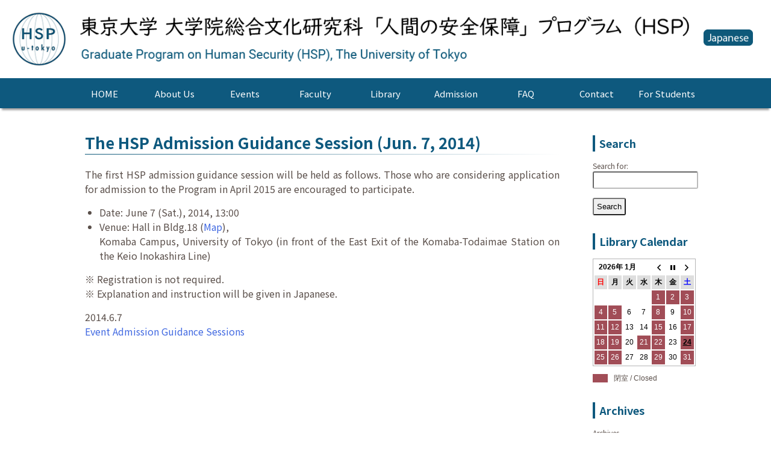

--- FILE ---
content_type: text/html; charset=UTF-8
request_url: http://hsp.c.u-tokyo.ac.jp/en/archives/1010
body_size: 13475
content:
<!doctype html>

<html>

<head>
    <meta charset="utf-8">
    <meta name="viewport" content="width=device-width,initial-scale=1.0">
    <meta name="format-detection" content="telephone=no">

    
    <title>東京大学 大学院総合文化研究科 「人間の安全保障」プログラム（HSP）</title>

    

    <link rel="stylesheet" href="http://hsp.c.u-tokyo.ac.jp/homepagewp/wp-content/themes/hsp/slick/slick.css">
    <link rel="stylesheet" href="http://hsp.c.u-tokyo.ac.jp/homepagewp/wp-content/themes/hsp/slick/slick-theme.css">
    <link rel="stylesheet" href="http://hsp.c.u-tokyo.ac.jp/homepagewp/wp-content/themes/hsp/css/pc.css" media="screen and (min-width:1051px)">
    <link rel="stylesheet" href="http://hsp.c.u-tokyo.ac.jp/homepagewp/wp-content/themes/hsp/css/tablet.css" media="screen and (max-width:1050px)and (min-width:601px)">
    <link rel="stylesheet" href="http://hsp.c.u-tokyo.ac.jp/homepagewp/wp-content/themes/hsp/css/smartphone.css" media="screen and (max-width:600px)">
    <link rel="stylesheet" href="https://use.fontawesome.com/releases/v5.7.2/css/all.css" integrity="sha384-fnmOCqbTlWIlj8LyTjo7mOUStjsKC4pOpQbqyi7RrhN7udi9RwhKkMHpvLbHG9Sr" crossorigin="anonymous">
    <link href="https://fonts.googleapis.com/css?family=Noto+Sans+JP:400,700&display=swap&subset=japanese" rel="stylesheet">
    <link href="https://fonts.googleapis.com/css?family=Roboto:400,400i,700,700i&display=swap" rel="stylesheet">

    <meta name='robots' content='max-image-preview:large' />
<link rel="alternate" title="oEmbed (JSON)" type="application/json+oembed" href="http://hsp.c.u-tokyo.ac.jp/en/wp-json/oembed/1.0/embed?url=http%3A%2F%2Fhsp.c.u-tokyo.ac.jp%2Fen%2Farchives%2F1010" />
<link rel="alternate" title="oEmbed (XML)" type="text/xml+oembed" href="http://hsp.c.u-tokyo.ac.jp/en/wp-json/oembed/1.0/embed?url=http%3A%2F%2Fhsp.c.u-tokyo.ac.jp%2Fen%2Farchives%2F1010&#038;format=xml" />
<style id='wp-img-auto-sizes-contain-inline-css' type='text/css'>
img:is([sizes=auto i],[sizes^="auto," i]){contain-intrinsic-size:3000px 1500px}
/*# sourceURL=wp-img-auto-sizes-contain-inline-css */
</style>
<style id='wp-emoji-styles-inline-css' type='text/css'>

	img.wp-smiley, img.emoji {
		display: inline !important;
		border: none !important;
		box-shadow: none !important;
		height: 1em !important;
		width: 1em !important;
		margin: 0 0.07em !important;
		vertical-align: -0.1em !important;
		background: none !important;
		padding: 0 !important;
	}
/*# sourceURL=wp-emoji-styles-inline-css */
</style>
<style id='classic-theme-styles-inline-css' type='text/css'>
/*! This file is auto-generated */
.wp-block-button__link{color:#fff;background-color:#32373c;border-radius:9999px;box-shadow:none;text-decoration:none;padding:calc(.667em + 2px) calc(1.333em + 2px);font-size:1.125em}.wp-block-file__button{background:#32373c;color:#fff;text-decoration:none}
/*# sourceURL=/wp-includes/css/classic-themes.min.css */
</style>
<link rel='stylesheet' id='biz-cal-style-css' href='http://hsp.c.u-tokyo.ac.jp/homepagewp/wp-content/plugins/biz-calendar/biz-cal.css?ver=2.2.0' type='text/css' media='all' />
<script type="text/javascript" src="http://hsp.c.u-tokyo.ac.jp/homepagewp/wp-includes/js/jquery/jquery.min.js?ver=3.7.1" id="jquery-core-js"></script>
<script type="text/javascript" src="http://hsp.c.u-tokyo.ac.jp/homepagewp/wp-includes/js/jquery/jquery-migrate.min.js?ver=3.4.1" id="jquery-migrate-js"></script>
<script type="text/javascript" id="biz-cal-script-js-extra">
/* <![CDATA[ */
var bizcalOptions = {"holiday_title":"\u9589\u5ba4 / Closed","sun":"on","sat":"on","holiday":"on","temp_holidays":"2026-03-31\r\n2026-03-29\r\n2026-03-28\r\n2026-03-27\r\n2026-03-25\r\n2026-03-24\r\n2026-03-22\r\n2026-03-21\r\n2026-03-20\r\n2026-03-18\r\n2026-03-17\r\n2026-03-15\r\n2026-03-14\r\n2026-03-13\r\n2026-03-12\r\n2026-03-11\r\n2026-03-10\r\n2026-03-08\r\n2026-03-07\r\n2026-03-06\r\n2026-03-04\r\n2026-03-03\r\n2026-03-01\r\n2026-02-28\r\n2026-02-26\r\n2026-02-24\r\n2026-02-23\r\n2026-02-22\r\n2026-02-21\r\n2026-02-19\r\n2026-02-17\r\n2026-02-16\r\n2026-02-15\r\n2026-02-14\r\n2026-02-12\r\n2026-02-11\r\n2026-02-10\r\n2026-02-09\r\n2026-02-08\r\n2026-02-07\r\n2026-02-05\r\n2026-02-03\r\n2026-02-02\r\n2026-02-01\r\n2026-01-31\r\n2026-01-29\r\n2026-01-26\r\n2026-01-25\r\n2026-01-24\r\n2026-01-21\r\n2026-01-22\r\n2026-01-19\r\n2026-01-18\r\n2026-01-17\r\n2026-01-15\r\n2026-01-12\r\n2026-01-11\r\n2026-01-10\r\n2026-01-08\r\n2026-01-05\r\n2026-01-04\r\n2026-01-03\r\n2026-01-02\r\n2026-01-01\r\n2025-12-31\r\n2025-12-30\r\n2025-12-29\r\n2025-12-28\r\n2025-12-27\r\n2025-12-25\r\n2025-12-22\r\n2025-12-21\r\n2025-12-20\r\n2025-12-18\r\n2025-12-15\r\n2025-12-14\r\n2025-12-13\r\n2025-12-11\r\n2025-12-10\r\n2025-12-08\r\n2025-12-07\r\n2025-12-06\r\n2025-12-04\r\n2025-12-01\r\n2025-11-30\r\n2025-11-29\r\n2025-11-27\r\n2025-11-24\r\n2025-11-23\r\n2025-11-22\r\n2025-11-20\r\n2025-11-17\r\n2025-11-16\r\n2025-11-15\r\n2025-11-13\r\n2025-11-10\r\n2025-11-09\r\n2025-11-08\r\n2025-11-06\r\n2025-11-03\r\n2025-11-02\r\n2025-11-01\r\n2025-10-30\r\n2025-10-27\r\n2025-10-26\r\n2025-10-25\r\n2025-10-23\r\n2025-10-20\r\n2025-10-19\r\n2025-10-18\r\n2025-10-16\r\n2025-10-13\r\n2025-10-12\r\n2025-10-11\r\n2025-10-09\r\n2025-10-06\r\n2025-10-05\r\n2025-10-04\r\n2025-10-02\r\n2025-09-29\r\n2025-09-27\r\n2025-09-25\r\n2025-09-24\r\n2025-09-23\r\n2025-09-22\r\n2025-09-20\r\n2025-09-18\r\n2025-09-17\r\n2025-09-15\r\n2025-09-13\r\n2025-09-11\r\n2025-09-10\r\n2025-09-08\r\n2025-09-06\r\n2025-09-04\r\n2025-09-03\r\n2025-09-01\r\n2025-08-31\r\n2025-08-30\r\n2025-08-29\r\n2025-08-27\r\n2025-08-26\r\n2025-08-24\r\n2025-08-23\r\n2025-08-22\r\n2025-08-20\r\n2025-08-19\r\n2025-08-17\r\n2025-08-16\r\n2025-08-15\r\n2025-08-13\r\n2025-08-12\r\n2025-08-11\r\n2025-08-10\r\n2025-08-09\r\n2025-08-08\r\n2025-08-06\r\n2025-08-05\r\n2025-08-03\r\n2025-08-02\r\n2025-08-01\r\n2025-07-31\r\n2025-07-29\r\n2025-07-27\r\n2025-07-26\r\n2025-07-24\r\n2025-07-22\r\n2025-07-21\r\n2025-07-20\r\n2025-07-19\r\n2025-07-17\r\n2025-07-15\r\n2025-07-13\r\n2025-07-12\r\n2025-07-10\r\n2025-07-08\r\n2025-07-06\r\n2025-07-05\r\n2025-07-03\r\n2025-07-01\r\n2025-06-29\r\n2025-06-28\r\n2025-06-26\r\n2025-06-24\r\n2025-06-22\r\n2025-06-21\r\n2025-06-19\r\n2025-06-17\r\n2025-06-15\r\n2025-06-14\r\n2025-06-12\r\n2025-06-10\r\n2025-06-08\r\n2025-06-07\r\n2025-06-05\r\n2025-06-03\r\n2025-06-01\r\n2025-05-31\r\n2025-05-29\r\n2025-05-27\r\n2025-05-25\r\n2025-05-24\r\n2025-05-22\r\n2025-05-20\r\n2025-05-18\r\n2025-05-17\r\n2025-05-15\r\n2025-05-13\r\n2025-05-11\r\n2025-05-10\r\n2025-05-08\r\n2025-05-06\r\n2025-05-05\r\n2025-05-04\r\n2025-05-03\r\n2025-05-01\r\n2025-04-29\r\n2025-04-27\r\n2025-04-26\r\n2025-04-24\r\n2025-04-22\r\n2025-04-20\r\n2025-04-19\r\n2025-04-17\r\n2025-04-15\r\n2025-04-13\r\n2025-04-12\r\n2025-04-10\r\n2025-04-08\r\n2025-04-06\r\n2025-04-05\r\n2025-04-03\r\n2025-04-01\r\n2025-03-31\r\n2025-03-30\r\n2025-03-29\r\n2025-03-27\r\n2025-03-25\r\n2025-03-24\r\n2025-03-23\r\n2025-03-22\r\n2025-03-20\r\n2025-03-18\r\n2025-03-17\r\n2025-03-16\r\n2025-03-15\r\n2025-03-13\r\n2025-03-11\r\n2025-03-10\r\n2025-03-09\r\n2025-03-08\r\n2025-03-07\r\n2025-03-06\r\n2025-03-04\r\n2025-03-03\r\n2025-03-02\r\n2025-03-01\r\n2025-02-27\r\n2025-02-25\r\n2025-02-24\r\n2025-02-23\r\n2025-02-22\r\n2025-02-20\r\n2025-02-18\r\n2025-02-17\r\n2025-02-16\r\n2025-02-15\r\n2025-02-13\r\n2025-02-11\r\n2025-02-10\r\n2025-02-09\r\n2025-02-08\r\n2025-02-06\r\n2025-02-04\r\n2025-02-03\r\n2025-02-02\r\n2025-02-01\r\n2025-01-30\r\n2025-01-28\r\n2025-01-26\r\n2025-01-25\r\n2025-01-24\r\n2025-01-23\r\n2025-01-21\r\n2025-01-19\r\n2025-01-18\r\n2025-01-16\r\n2025-01-14\r\n2025-01-13\r\n2025-01-12\r\n2025-01-11\r\n2025-01-09\r\n2025-01-07\r\n2025-01-05\r\n2025-01-04\r\n2025-01-03\r\n2025-01-02\r\n2025-01-01\r\n2024-12-31\r\n2024-12-30\r\n2024-12-29\r\n2024-12-28\r\n2024-12-26\r\n2024-12-24\r\n2024-12-22\r\n2024-12-21\r\n2024-12-19\r\n2024-12-17\r\n2024-12-15\r\n2024-12-14\r\n2024-12-12\r\n2024-12-10\r\n2024-12-08\r\n2024-12-07\r\n2024-12-05\r\n2024-12-03\r\n2024-12-01\r\n2024-11-30\r\n2024-11-28\r\n2024-11-26\r\n2024-11-24\r\n2024-11-23\r\n2024-11-22\r\n2024-11-21\r\n2024-11-19\r\n2024-11-17\r\n2024-11-16\r\n2024-11-14\r\n2024-11-12\r\n2024-11-10\r\n2024-11-09\r\n2024-11-07\r\n2024-11-05\r\n2024-11-03\r\n2024-11-02\r\n2024-10-31\r\n2024-10-29\r\n2024-10-27\r\n2024-10-26\r\n2024-10-24\r\n2024-10-22\r\n2024-10-20\r\n2024-10-19\r\n2024-10-17\r\n2024-10-15\r\n2024-10-14\r\n2024-10-13\r\n2024-10-12\r\n2024-10-10\r\n2024-10-08\r\n2024-10-06\r\n2024-10-05\r\n2024-10-03\r\n2024-10-01\r\n2024-09-30\r\n2024-09-29\r\n2024-09-28\r\n2024-09-26\r\n2024-09-24\r\n2024-09-23\r\n2024-09-22\r\n2024-09-21\r\n2024-09-19\r\n2024-09-17\r\n2024-09-16\r\n2024-09-15\r\n2024-09-14\r\n2024-09-12\r\n2024-09-10\r\n2024-09-09\r\n2024-09-08\r\n2024-09-07\r\n2024-09-05\r\n2024-09-03\r\n2024-09-02\r\n2024-09-01\r\n2024-08-31\r\n2024-08-29\r\n2024-08-27\r\n2024-08-26\r\n2024-08-25\r\n2024-08-24\r\n2024-08-22\r\n2024-08-20\r\n2024-08-19\r\n2024-08-18\r\n2024-08-17\r\n2024-08-16\r\n2024-08-15\r\n2024-08-14\r\n2024-08-13\r\n2024-08-12\r\n2024-08-11\r\n2024-08-10\r\n2024-08-08\r\n2024-08-06\r\n2024-08-05\r\n2024-08-04\r\n2024-08-03\r\n2024-08-01\r\n2024-07-30\r\n2024-07-28\r\n2024-07-27\r\n2024-07-25\r\n2024-07-23\r\n2024-07-21\r\n2024-07-20\r\n2024-07-18\r\n2024-07-16\r\n2024-07-15\r\n2024-07-14\r\n2024-07-13\r\n2024-07-11\r\n2024-07-09\r\n2024-07-07\r\n2024-07-06\r\n2024-07-04\r\n2024-07-02\r\n2024-06-30\r\n2024-06-29\r\n2024-06-27\r\n2024-06-25\r\n2024-06-23\r\n2024-06-22\r\n2024-06-20\r\n2024-06-18\r\n2024-06-16\r\n2024-06-15\r\n2024-06-13\r\n2024-06-11\r\n2024-06-09\r\n2024-06-08\r\n2024-06-06\r\n2024-06-04\r\n2024-06-02\r\n2024-06-01\r\n2024-05-30\r\n2024-05-28\r\n2024-05-26\r\n2024-05-25\r\n2024-05-23\r\n2024-05-21\r\n2024-05-19\r\n2024-05-18\r\n2024-05-16\r\n2024-05-14\r\n2024-05-12\r\n2024-05-11\r\n2024-05-09\r\n2024-05-07\r\n2024-05-06\r\n2024-05-05\r\n2024-05-04\r\n2024-05-03\r\n2024-05-02\r\n2024-04-30\r\n2024-04-29\r\n2024-04-28\r\n2024-04-27\r\n2024-04-25\r\n2024-04-23\r\n2024-04-21\r\n2024-04-20\r\n2024-04-18\r\n2024-04-16\r\n2024-04-14\r\n2024-04-13\r\n2024-04-11\r\n2024-04-09\r\n2024-04-07\r\n2024-04-06\r\n2024-04-04\r\n2024-04-02\r\n2024-03-31\r\n2024-03-30\r\n2024-03-29\r\n2024-03-27\r\n2024-03-26\r\n2024-03-24\r\n2024-03-23\r\n2024-03-22\r\n2024-03-20\r\n2024-03-19\r\n2024-03-17\r\n2024-03-16\r\n2024-03-15\r\n2024-03-14\r\n2024-03-13\r\n2024-03-12\r\n2024-03-11\r\n2024-03-10\r\n2024-03-09\r\n2024-03-08\r\n2024-03-06\r\n2024-03-05\r\n2024-03-03\r\n2024-03-02\r\n2024-03-01\r\n2024-02-28\r\n2024-02-27\r\n2024-02-26\r\n2024-02-25\r\n2024-02-24\r\n2024-02-23\r\n2024-02-21\r\n2024-02-20\r\n2024-02-18\r\n2024-02-17\r\n2024-02-16\r\n2024-02-14\r\n2024-02-13\r\n2024-02-12\r\n2024-02-11\r\n2024-02-10\r\n2024-02-09\r\n2024-02-07\r\n2024-02-06\r\n2024-02-04\r\n2024-02-03\r\n2024-02-02\r\n2024-01-30\r\n2024-01-28\r\n2024-01-27\r\n2024-01-26\r\n2024-01-23\r\n2024-01-21\r\n2024-01-20\r\n2024-01-19\r\n2024-01-16\r\n2024-01-14\r\n2024-01-13\r\n2024-01-12\r\n2024-01-09\r\n2024-01-08\r\n2024-01-07\r\n2024-01-06\r\n2024-01-05\r\n2024-01-03\r\n2024-01-02\r\n2024-01-01\r\n2023-12-31\r\n2023-12-30\r\n2023-12-29\r\n2023-12-26\r\n2023-12-24\r\n2023-12-23\r\n2023-12-22\r\n2023-12-19\r\n2023-12-17\r\n2023-12-16\r\n2023-12-15\r\n2023-12-12\r\n2023-12-10\r\n2023-12-09\r\n2023-12-08\r\n2023-12-05\r\n2023-12-03\r\n2023-12-02\r\n2023-12-01\r\n2023-11-28\r\n2023-11-26\r\n2023-11-25\r\n2023-11-24\r\n2023-11-23\r\n2023-11-21\r\n2023-11-19\r\n2023-11-18\r\n2023-11-17\r\n2023-11-14\r\n2023-11-12\r\n2023-11-11\r\n2023-11-10\r\n2023-11-07\r\n2023-11-05\r\n2023-11-04\r\n2023-11-03\r\n2023-10-31\r\n2023-10-29\r\n2023-10-28\r\n2023-10-27\r\n2023-10-24\r\n2023-10-22\r\n2023-10-21\r\n2023-10-20\r\n2023-10-17\r\n2023-10-15\r\n2023-10-14\r\n2023-10-13\r\n2023-10-10\r\n2023-10-08\r\n2023-10-07\r\n2023-10-06\r\n2023-10-03\r\n2023-09-30\r\n2023-09-29\r\n2023-09-27\r\n2023-09-26\r\n2023-09-24\r\n2023-09-23\r\n2023-09-22\r\n2023-09-20\r\n2023-09-19\r\n2023-09-18\r\n2023-09-17\r\n2023-09-16\r\n2023-09-15\r\n2023-09-13\r\n2023-09-12\r\n2023-09-10\r\n2023-09-09\r\n2023-09-08\r\n2023-09-06\r\n2023-09-05\r\n2023-09-03\r\n2023-09-02\r\n2023-09-01\r\n2023-08-30\r\n2023-08-29\r\n2023-08-27\r\n2023-08-26\r\n2023-08-25\r\n2023-08-25\r\n2023-08-23\r\n2023-08-22\r\n2023-08-20\r\n2023-08-19\r\n2023-08-18\r\n2023-08-16\r\n2023-08-15\r\n2023-08-14\r\n2023-08-13\r\n2023-08-12\r\n2023-08-11\r\n2023-08-09\r\n2023-08-08\r\n2023-08-06\r\n2023-08-05\r\n2023-08-04\r\n2023-08-02\r\n2023-08-01\r\n2023-07-30\r\n2023-07-29\r\n2023-07-26\r\n2023-07-25\r\n2023-07-23\r\n2023-07-22\r\n2023-07-19\r\n2023-07-18\r\n2023-07-17\r\n2023-07-16\r\n2023-07-15\r\n2023-07-12\r\n2023-07-11\r\n2023-07-09\r\n2023-07-08\r\n2023-07-05\r\n2023-07-04\r\n2023-07-02\r\n2023-07-01\r\n2023-06-28\r\n2023-06-27\r\n2023-06-25\r\n2023-06-24\r\n2023-06-21\r\n2023-06-20\r\n2023-06-18\r\n2023-06-17\r\n2023-06-14\r\n2023-06-13\r\n2023-06-11\r\n2023-06-10\r\n2023-06-07\r\n2023-06-06\r\n2023-06-04\r\n2023-06-03\r\n2023-05-31\r\n2023-05-30\r\n2023-05-28\r\n2023-05-27\r\n2023-05-24\r\n2023-05-23\r\n2023-05-21\r\n2023-05-20\r\n2023-05-17\r\n2023-05-16\r\n2023-05-14\r\n2023-05-13\r\n2023-05-10\r\n2023-05-09\r\n2023-05-07\r\n2023-05-06\r\n2023-05-05\r\n2023-05-04\r\n2023-05-03\r\n2023-05-02\r\n2023-04-26\r\n2023-04-25\r\n2023-04-19\r\n2023-04-18\r\n2023-04-12\r\n2023-04-11\r\n2023-04-06\r\n2023-04-05\r\n2023-03-30\r\n2023-03-28\r\n2023-03-23\r\n2023-03-21\r\n2023-03-16\r\n2023-03-14\r\n2023-03-09\r\n2023-03-07\r\n2023-03-02\r\n2023-02-28\r\n2023-02-23\r\n2023-02-21\r\n2023-02-16\r\n2023-02-14\r\n2023-02-09\r\n2023-02-07\r\n2023-02-06\r\n2023-02-02\r\n2023-01-31\r\n2023-01-24\r\n2023-01-17\r\n2023-01-10\r\n2023-01-09\r\n2023-01-03\r\n2023-01-02\r\n2022-12-30\r\n2022-12-29\r\n2022-12-28\r\n2022-12-27\r\n2022-12-20\r\n2022-12-16\r\n2022-12-13\r\n2022-12-09\r\n2022-12-06\r\n2022-12-02\r\n2022-11-29\r\n2022-11-25\r\n2022-11-23\r\n2022-11-22\r\n2022-11-18\r\n2022-11-17\r\n2022-11-15\r\n2022-11-11\r\n2022-11-08\r\n2022-11-04\r\n2022-11-01\r\n2022-10-28\r\n2022-10-25\r\n2022-10-21\r\n2022-10-18\r\n2022-10-14\r\n2022-10-11\r\n2022-10-10\r\n2022-10-07\r\n2022-10-04\r\n2022-09-29\r\n2022-09-27\r\n2022-09-23\r\n2022-09-22\r\n2022-09-20\r\n2022-09-19\r\n2022-09-15\r\n2022-09-13\r\n2022-09-12\r\n2022-09-08\r\n2022-09-06\r\n2022-09-01\r\n2022-08-30\r\n2022-08-25\r\n2022-08-23\r\n2022-08-18\r\n2022-08-16\r\n2022-08-15\r\n2022-08-12\r\n2022-08-11\r\n2022-08-10\r\n2022-08-09\r\n2022-08-04\r\n2022-08-02\r\n2022-07-28\r\n2022-07-26\r\n2022-07-21\r\n2022-07-19\r\n2022-07-18\r\n2022-07-14\r\n2022-07-12\r\n2022-07-07\r\n2022-07-05\r\n2022-06-30\r\n2022-06-29\r\n2022-06-28\r\n2022-06-23\r\n2022-06-21\r\n2022-06-16\r\n2022-06-14\r\n2022-06-09\r\n2022-06-07\r\n2022-06-02\r\n2022-05-31\r\n2022-05-26\r\n2022-05-24\r\n2022-05-19\r\n2022-05-17\r\n2022-05-12\r\n2022-05-10\r\n2022-05-05\r\n2022-05-04\r\n2022-05-03\r\n2022-04-29\r\n2022-04-28\r\n2022-04-26\r\n2022-04-21\r\n2022-04-19\r\n2022-04-14\r\n2022-04-13\r\n2022-04-12\r\n2022-04-11\r\n2022-04-07\r\n2022-04-06\r\n2022-04-05\r\n2022-03-30\r\n2022-03-28\r\n2022-03-23\r\n2022-03-21\r\n2022-03-16\r\n2022-03-14\r\n2022-03-09\r\n2022-03-07\r\n2022-03-02\r\n2022-02-28\r\n2022-02-23\r\n2022-02-21\r\n2022-02-16\r\n2022-02-14\r\n2022-02-11\r\n2022-02-09\r\n2022-02-07\r\n2022-02-02\r\n2022-01-31\r\n2022-01-26\r\n2022-01-24\r\n2022-01-19\r\n2022-01-17\r\n2022-01-12\r\n2022-01-10\r\n2022-01-05\r\n2022-01-03\r\n2022-01-02\r\n2022-01-01\r\n2021-12-31\r\n2021-12-30\r\n2021-12-29\r\n2021-12-28\r\n2021-12-27\r\n2021-12-22\r\n2021-12-20\r\n2021-12-15\r\n2021-12-13\r\n2021-12-08\r\n2021-12-06\r\n2021-12-01\r\n2021-11-29\r\n2021-11-24\r\n2021-11-23\r\n2021-11-22\r\n2021-11-17\r\n2021-11-15\r\n2021-11-10\r\n2021-11-08\r\n2021-11-03\r\n2021-11-01\r\n2021-10-27\r\n2021-10-25\r\n2021-10-20\r\n2021-10-18\r\n2021-10-13\r\n2021-10-11\r\n2021-10-06\r\n2021-10-04\r\n2021-09-29\r\n2021-09-27\r\n2021-09-24\r\n2021-09-23\r\n2021-09-22\r\n2021-09-20\r\n2021-09-17\r\n2021-09-15\r\n2021-09-13\r\n2021-09-10\r\n2021-09-08\r\n2021-09-06\r\n2021-09-03\r\n2021-09-01\r\n2021-08-30\r\n2021-08-27\r\n2021-08-25\r\n2021-08-23\r\n2021-08-20\r\n2021-08-18\r\n2021-08-16\r\n2021-08-13\r\n2021-08-11\r\n2021-08-10\r\n2021-08-09\r\n2021-08-06\r\n2021-08-04\r\n2021-08-02\r\n2021-07-29\r\n2021-07-26\r\n2021-07-23\r\n2021-07-22\r\n2021-07-19\r\n2021-07-15\r\n2021-07-12\r\n2021-07-08\r\n2021-07-05\r\n2021-07-01\r\n2021-06-28\r\n2021-06-24\r\n2021-06-21\r\n2021-06-17\r\n2021-06-14\r\n2021-06-10\r\n2021-06-07\r\n2021-06-03\r\n2021-05-31\r\n2021-05-27\r\n2021-05-24\r\n2021-05-20\r\n2021-05-17\r\n2021-05-13\r\n2021-05-10\r\n2021-05-06\r\n2021-05-05\r\n2021-05-04\r\n2021-05-03\r\n2021-04-29\r\n2021-04-26\r\n2021-04-22\r\n2021-04-19\r\n2021-04-15\r\n2021-04-12\r\n2021-04-08\r\n2021-04-05\r\n2021-04-01\r\n2021-03-31\r\n2021-03-30\r\n2021-03-29\r\n2021-03-26\r\n2021-03-25\r\n2021-03-24\r\n2021-03-23\r\n2021-03-22\r\n2021-03-19\r\n2021-03-18\r\n2021-03-17\r\n2021-03-16\r\n2021-03-15\r\n2021-03-12\r\n2021-03-11\r\n2021-03-10\r\n2021-03-09\r\n2021-03-08\r\n2021-03-05\r\n2021-03-04\r\n2021-03-03\r\n2021-03-02\r\n2021-03-01\r\n2021-02-26\r\n2021-02-25\r\n2021-02-24\r\n2021-02-23\r\n2021-02-22\r\n2021-02-19\r\n2021-02-18\r\n2021-02-17\r\n2021-02-16\r\n2021-02-15\r\n2021-02-12\r\n2021-02-11\r\n2021-02-10\r\n2021-02-09\r\n2021-02-08\r\n2021-02-05\r\n2021-02-04\r\n2021-02-03\r\n2021-02-02\r\n2021-02-01\r\n2021-01-29\r\n2021-01-28\r\n2021-01-27\r\n2021-01-26\r\n2021-01-25\r\n2021-01-22\r\n2021-01-21\r\n2021-01-20\r\n2021-01-19\r\n2021-01-18\r\n2021-01-15\r\n2021-01-14\r\n2021-01-13\r\n2021-01-12\r\n2021-01-11\r\n2021-01-08\r\n2021-01-07\r\n2021-01-06\r\n2021-01-05\r\n2021-01-04\r\n2021-01-01\r\n2020-12-31\r\n2020-12-30\r\n2020-12-29\r\n2020-12-28\r\n2020-12-25\r\n2020-12-24\r\n2020-12-23\r\n2020-12-22\r\n2020-12-21\r\n2020-12-18\r\n2020-12-17\r\n2020-12-16\r\n2020-12-15\r\n2020-12-14\r\n2020-12-11\r\n2020-12-10\r\n2020-12-09\r\n2020-12-08\r\n2020-12-07\r\n2020-12-04\r\n2020-12-03\r\n2020-12-02\r\n2020-12-01\r\n2020-11-30\r\n2020-11-27\r\n2020-11-26\r\n2020-11-25\r\n2020-11-24\r\n2020-11-23\r\n2020-11-20\r\n2020-11-19\r\n2020-11-18\r\n2020-11-17\r\n2020-11-16\r\n2020-11-13\r\n2020-11-12\r\n2020-11-11\r\n2020-11-10\r\n2020-11-09\r\n2020-11-06\r\n2020-11-05\r\n2020-11-04\r\n2020-11-03\r\n2020-11-02\r\n2020-10-30\r\n2020-10-29\r\n2020-10-28\r\n2020-10-27\r\n2020-10-26\r\n2020-10-23\r\n2020-10-22\r\n2020-10-21\r\n2020-10-20\r\n2020-10-19\r\n2020-10-16\r\n2020-10-15\r\n2020-10-14\r\n2020-10-13\r\n2020-10-12\r\n2020-10-09\r\n2020-10-08\r\n2020-10-07\r\n2020-10-06\r\n2020-10-05\r\n2020-10-02\r\n2020-10-01\r\n2020-09-30\r\n2020-09-29\r\n2020-09-28\r\n2020-09-25\r\n2020-09-24\r\n2020-09-23\r\n2020-09-22\r\n2020-09-21\r\n2020-09-18\r\n2020-09-17\r\n2020-09-16\r\n2020-09-15\r\n2020-09-14\r\n2020-09-11\r\n2020-09-10\r\n2020-09-09\r\n2020-09-08\r\n2020-09-07\r\n2020-09-04\r\n2020-09-03\r\n2020-09-02\r\n2020-09-01\r\n2020-08-31\r\n2020-08-28\r\n2020-08-27\r\n2020-08-26\r\n2020-08-25\r\n2020-08-24\r\n2020-08-21\r\n2020-08-20\r\n2020-08-19\r\n2020-08-18\r\n2020-08-17\r\n2020-08-14\r\n2020-08-13\r\n2020-08-12\r\n2020-08-11\r\n2020-08-10\r\n2020-08-07\r\n2020-08-06\r\n2020-08-05\r\n2020-08-04\r\n2020-08-03\r\n2020-07-31\r\n2020-07-30\r\n2020-07-29\r\n2020-07-28\r\n2020-07-27\r\n2020-07-24\r\n2020-07-23\r\n2020-07-22\r\n2020-07-21\r\n2020-07-20\r\n2020-07-17\r\n2020-07-16\r\n2020-07-15\r\n2020-07-14\r\n2020-07-13\r\n2020-07-10\r\n2020-07-09\r\n2020-07-08\r\n2020-07-07\r\n2020-07-06\r\n2020-07-03\r\n2020-07-02\r\n2020-07-01\r\n2020-06-30\r\n2020-06-29\r\n2020-06-26\r\n2020-06-25\r\n2020-06-24\r\n2020-06-23\r\n2020-06-22\r\n2020-06-19\r\n2020-06-18\r\n2020-06-17\r\n2020-06-16\r\n2020-06-15\r\n2020-06-12\r\n2020-06-11\r\n2020-06-10\r\n2020-06-09\r\n2020-06-08\r\n2020-06-05\r\n2020-06-04\r\n2020-06-03\r\n2020-06-02\r\n2020-06-01\r\n2020-05-29\r\n2020-05-28\r\n2020-05-27\r\n2020-05-26\r\n2020-05-25\r\n2020-05-22\r\n2020-05-21\r\n2020-05-20\r\n2020-05-19\r\n2020-05-18\r\n2020-05-15\r\n2020-05-14\r\n2020-05-13\r\n2020-05-12\r\n2020-05-11\r\n2020-05-08\r\n2020-05-07\r\n2020-05-06\r\n2020-05-05\r\n2020-05-04\r\n2020-05-01\r\n2020-04-30\r\n2020-04-29\r\n2020-04-28\r\n2020-04-27\r\n2020-04-24\r\n2020-04-23\r\n2020-04-22\r\n2020-04-21\r\n2020-04-20\r\n2020-04-17\r\n2020-04-16\r\n2020-04-15\r\n2020-04-14\r\n2020-04-13\r\n2020-04-10\r\n2020-04-09\r\n2020-04-08\r\n2020-04-07\r\n2020-04-03\r\n2020-04-01\r\n2020-03-31\r\n2020-03-30\r\n2020-03-27\r\n2020-03-26\r\n2020-03-25\r\n2020-03-24\r\n2020-03-20\r\n2020-03-18\r\n2020-03-17\r\n2020-03-13\r\n2020-03-11\r\n2020-03-10\r\n2020-03-06\r\n2020-03-04\r\n2020-03-03\r\n2020-02-28\r\n2020-02-26\r\n2020-02-25\r\n2020-02-24\r\n2020-02-21\r\n2020-02-19\r\n2020-02-18\r\n2020-02-14\r\n2020-02-12\r\n2020-02-11\r\n2020-02-07\r\n2020-02-05\r\n2020-02-04\r\n2020-01-13\r\n2020-01-03\r\n2020-01-02\r\n2020-01-01\r\n2019-12-31\r\n2019-12-30\r\n2019-12-11\r\n2019-11-22\r\n2019-11-04\r\n2019-10-22\r\n2019-10-14\r\n2019-09-23\r\n2019-09-19\r\n2019-09-18\r\n2019-09-16\r\n2019-09-12\r\n2019-09-11\r\n2019-09-09\r\n2019-09-05\r\n2019-09-04\r\n2019-09-02\r\n2019-08-29\r\n2019-08-28\r\n2019-08-26\r\n2019-08-22\r\n2019-08-21\r\n2019-08-19\r\n2019-08-15\r\n2019-08-14\r\n2019-08-13\r\n2019-08-12\r\n2019-08-08\r\n2019-08-07\r\n2019-08-05\r\n2019-08-01\r\n2019-05-06\r\n2019-05-03\r\n2019-05-01\r\n2019-04-29\r\n2019-03-28\r\n2019-03-27\r\n2019-03-25\r\n2019-03-21\r\n2019-03-20\r\n2019-03-18\r\n2019-03-14\r\n2019-03-13\r\n2019-03-11\r\n2019-03-07\r\n2019-03-06\r\n2019-03-04\r\n2019-02-28\r\n2019-02-27\r\n2019-02-25\r\n2019-02-21\r\n2019-02-20\r\n2019-02-18\r\n2019-02-14\r\n2019-02-13\r\n2019-02-11\r\n2019-02-07\r\n2019-02-06\r\n2019-02-04\r\n2019-01-31\r\n2019-01-30\r\n2019-01-04\r\n2019-01-03\r\n2019-01-02\r\n2019-01-01\r\n2018-12-31\r\n2018-12-28\r\n2018-12-24\r\n2018-12-12\r\n2018-11-23\r\n2018-10-08\r\n2018-09-24\r\n2018-09-20\r\n2018-09-19\r\n2018-09-17\r\n2018-09-13\r\n2018-09-12\r\n2018-09-10\r\n2018-09-06\r\n2018-09-05\r\n2018-09-03\r\n2018-08-30\r\n2018-08-29\r\n2018-08-27\r\n2018-08-23\r\n2018-08-22\r\n2018-08-20\r\n2018-08-16\r\n2018-08-15\r\n2018-08-14\r\n2018-08-13\r\n2018-08-09\r\n2018-08-08\r\n2018-08-06\r\n2018-08-02\r\n2018-08-01\r\n2018-07-16\r\n2013-01-02\r\n2013-01-03\r\n2016-11-03\r\n2016-11-23\r\n2016-12-09\r\n2016-12-23\r\n2016-12-27\r\n2016-12-28\r\n2016-12-29\r\n2016-12-30\r\n2016-12-31\r\n2017-01-01\r\n2017-01-02\r\n2017-01-03\r\n2017-01-04\r\n2017-01-05\r\n2017-01-30\r\n2017-02-01\r\n2017-02-02\r\n2017-02-06\r\n2017-02-08\r\n2017-02-09\r\n2017-02-13\r\n2017-02-15\r\n2017-02-16\r\n2017-02-20\r\n2017-02-22\r\n2017-02-23\r\n2017-02-27\r\n2017-03-01\r\n2017-03-02\r\n2017-03-03\r\n2017-03-06\r\n2017-03-08\r\n2017-03-09\r\n2017-03-10\r\n2017-03-13\r\n2017-03-15\r\n2017-03-16\r\n2017-03-17\r\n2017-03-20\r\n2017-03-22\r\n2017-03-23\r\n2017-03-27\r\n2017-03-29\r\n2017-03-30\r\n2017-05-03\r\n2017-05-04\r\n2017-05-05\r\n2017-07-17\r\n2017-08-01\r\n2017-08-02\r\n2017-08-04\r\n2017-08-08\r\n2017-08-09\r\n2017-08-11\r\n2017-08-14\r\n2017-08-15\r\n2017-08-16\r\n2017-08-18\r\n2017-08-22\r\n2017-08-23\r\n2017-08-25\r\n2017-08-29\r\n2017-08-30\r\n2017-09-01\r\n2017-09-05\r\n2017-09-06\r\n2017-09-08\r\n2017-09-18\r\n2017-10-09\r\n2017-11-03\r\n2017-11-06\r\n2017-11-23\r\n2017-12-08\r\n2017-12-28\r\n2017-12-29\r\n2018-01-01\r\n2018-01-02\r\n2018-01-03\r\n2018-01-04\r\n2018-01-30\r\n2018-01-31\r\n2018-02-02\r\n2018-02-06\r\n2018-02-07\r\n2018-02-09\r\n2018-02-12\r\n2018-02-13\r\n2018-02-14\r\n2018-02-16\r\n2018-02-20\r\n2018-02-21\r\n2018-02-23\r\n2018-02-27\r\n2018-02-28\r\n2018-03-02\r\n2018-03-06\r\n2018-03-07\r\n2018-03-09\r\n2018-03-13\r\n2018-03-14\r\n2018-03-16\r\n2018-03-20\r\n2018-03-21\r\n2018-03-23\r\n2018-03-27\r\n2018-03-28\r\n2018-03-30\r\n2018-04-30\r\n2018-05-03\r\n2018-05-04","temp_weekdays":"","eventday_title":"","eventday_url":"","eventdays":"","month_limit":"\u5236\u9650\u306a\u3057","nextmonthlimit":"12","prevmonthlimit":"12","plugindir":"http://hsp.c.u-tokyo.ac.jp/homepagewp/wp-content/plugins/biz-calendar/","national_holiday":""};
//# sourceURL=biz-cal-script-js-extra
/* ]]> */
</script>
<script type="text/javascript" src="http://hsp.c.u-tokyo.ac.jp/homepagewp/wp-content/plugins/biz-calendar/calendar.js?ver=2.2.0" id="biz-cal-script-js"></script>
<link rel="https://api.w.org/" href="http://hsp.c.u-tokyo.ac.jp/en/wp-json/" /><link rel="alternate" title="JSON" type="application/json" href="http://hsp.c.u-tokyo.ac.jp/en/wp-json/wp/v2/posts/1010" /><link rel="EditURI" type="application/rsd+xml" title="RSD" href="http://hsp.c.u-tokyo.ac.jp/homepagewp/xmlrpc.php?rsd" />
<meta name="generator" content="WordPress 6.9" />
<link rel="canonical" href="http://hsp.c.u-tokyo.ac.jp/en/archives/1010" />
<link rel='shortlink' href='http://hsp.c.u-tokyo.ac.jp/en/?p=1010' />
<style type="text/css">
.qtranxs_flag_ja {background-image: url(http://hsp.c.u-tokyo.ac.jp/homepagewp/wp-content/plugins/qtranslate-xt-master/flags/jp.png); background-repeat: no-repeat;}
.qtranxs_flag_en {background-image: url(http://hsp.c.u-tokyo.ac.jp/homepagewp/wp-content/plugins/qtranslate-xt-master/flags/gb.png); background-repeat: no-repeat;}
</style>
<link hreflang="ja" href="http://hsp.c.u-tokyo.ac.jp/ja/archives/1010" rel="alternate" />
<link hreflang="en" href="http://hsp.c.u-tokyo.ac.jp/en/archives/1010" rel="alternate" />
<link hreflang="x-default" href="http://hsp.c.u-tokyo.ac.jp/archives/1010" rel="alternate" />
<meta name="generator" content="qTranslate-XT 3.9.2.p.2" />
<link rel="icon" href="http://hsp.c.u-tokyo.ac.jp/homepagewp/wp-content/uploads/2021/05/cropped-cb55869033d2d8e8201d784afc8ca5c9-1-32x32.png" sizes="32x32" />
<link rel="icon" href="http://hsp.c.u-tokyo.ac.jp/homepagewp/wp-content/uploads/2021/05/cropped-cb55869033d2d8e8201d784afc8ca5c9-1-192x192.png" sizes="192x192" />
<link rel="apple-touch-icon" href="http://hsp.c.u-tokyo.ac.jp/homepagewp/wp-content/uploads/2021/05/cropped-cb55869033d2d8e8201d784afc8ca5c9-1-180x180.png" />
<meta name="msapplication-TileImage" content="http://hsp.c.u-tokyo.ac.jp/homepagewp/wp-content/uploads/2021/05/cropped-cb55869033d2d8e8201d784afc8ca5c9-1-270x270.png" />
		<style type="text/css" id="wp-custom-css">
			#biz_calendar table.bizcal .holiday {background-color: #A14D57;}#biz_calendar p span.boxholiday {background-color: #A14D57;}#biz_calendar table.bizcal .eventday {background-color: #7C9AAF;}#biz_calendar p span.boxeventday {background-color: #7C9AAF;}		</style>
		
<style id='global-styles-inline-css' type='text/css'>
:root{--wp--preset--aspect-ratio--square: 1;--wp--preset--aspect-ratio--4-3: 4/3;--wp--preset--aspect-ratio--3-4: 3/4;--wp--preset--aspect-ratio--3-2: 3/2;--wp--preset--aspect-ratio--2-3: 2/3;--wp--preset--aspect-ratio--16-9: 16/9;--wp--preset--aspect-ratio--9-16: 9/16;--wp--preset--color--black: #000000;--wp--preset--color--cyan-bluish-gray: #abb8c3;--wp--preset--color--white: #ffffff;--wp--preset--color--pale-pink: #f78da7;--wp--preset--color--vivid-red: #cf2e2e;--wp--preset--color--luminous-vivid-orange: #ff6900;--wp--preset--color--luminous-vivid-amber: #fcb900;--wp--preset--color--light-green-cyan: #7bdcb5;--wp--preset--color--vivid-green-cyan: #00d084;--wp--preset--color--pale-cyan-blue: #8ed1fc;--wp--preset--color--vivid-cyan-blue: #0693e3;--wp--preset--color--vivid-purple: #9b51e0;--wp--preset--gradient--vivid-cyan-blue-to-vivid-purple: linear-gradient(135deg,rgb(6,147,227) 0%,rgb(155,81,224) 100%);--wp--preset--gradient--light-green-cyan-to-vivid-green-cyan: linear-gradient(135deg,rgb(122,220,180) 0%,rgb(0,208,130) 100%);--wp--preset--gradient--luminous-vivid-amber-to-luminous-vivid-orange: linear-gradient(135deg,rgb(252,185,0) 0%,rgb(255,105,0) 100%);--wp--preset--gradient--luminous-vivid-orange-to-vivid-red: linear-gradient(135deg,rgb(255,105,0) 0%,rgb(207,46,46) 100%);--wp--preset--gradient--very-light-gray-to-cyan-bluish-gray: linear-gradient(135deg,rgb(238,238,238) 0%,rgb(169,184,195) 100%);--wp--preset--gradient--cool-to-warm-spectrum: linear-gradient(135deg,rgb(74,234,220) 0%,rgb(151,120,209) 20%,rgb(207,42,186) 40%,rgb(238,44,130) 60%,rgb(251,105,98) 80%,rgb(254,248,76) 100%);--wp--preset--gradient--blush-light-purple: linear-gradient(135deg,rgb(255,206,236) 0%,rgb(152,150,240) 100%);--wp--preset--gradient--blush-bordeaux: linear-gradient(135deg,rgb(254,205,165) 0%,rgb(254,45,45) 50%,rgb(107,0,62) 100%);--wp--preset--gradient--luminous-dusk: linear-gradient(135deg,rgb(255,203,112) 0%,rgb(199,81,192) 50%,rgb(65,88,208) 100%);--wp--preset--gradient--pale-ocean: linear-gradient(135deg,rgb(255,245,203) 0%,rgb(182,227,212) 50%,rgb(51,167,181) 100%);--wp--preset--gradient--electric-grass: linear-gradient(135deg,rgb(202,248,128) 0%,rgb(113,206,126) 100%);--wp--preset--gradient--midnight: linear-gradient(135deg,rgb(2,3,129) 0%,rgb(40,116,252) 100%);--wp--preset--font-size--small: 13px;--wp--preset--font-size--medium: 20px;--wp--preset--font-size--large: 36px;--wp--preset--font-size--x-large: 42px;--wp--preset--spacing--20: 0.44rem;--wp--preset--spacing--30: 0.67rem;--wp--preset--spacing--40: 1rem;--wp--preset--spacing--50: 1.5rem;--wp--preset--spacing--60: 2.25rem;--wp--preset--spacing--70: 3.38rem;--wp--preset--spacing--80: 5.06rem;--wp--preset--shadow--natural: 6px 6px 9px rgba(0, 0, 0, 0.2);--wp--preset--shadow--deep: 12px 12px 50px rgba(0, 0, 0, 0.4);--wp--preset--shadow--sharp: 6px 6px 0px rgba(0, 0, 0, 0.2);--wp--preset--shadow--outlined: 6px 6px 0px -3px rgb(255, 255, 255), 6px 6px rgb(0, 0, 0);--wp--preset--shadow--crisp: 6px 6px 0px rgb(0, 0, 0);}:where(.is-layout-flex){gap: 0.5em;}:where(.is-layout-grid){gap: 0.5em;}body .is-layout-flex{display: flex;}.is-layout-flex{flex-wrap: wrap;align-items: center;}.is-layout-flex > :is(*, div){margin: 0;}body .is-layout-grid{display: grid;}.is-layout-grid > :is(*, div){margin: 0;}:where(.wp-block-columns.is-layout-flex){gap: 2em;}:where(.wp-block-columns.is-layout-grid){gap: 2em;}:where(.wp-block-post-template.is-layout-flex){gap: 1.25em;}:where(.wp-block-post-template.is-layout-grid){gap: 1.25em;}.has-black-color{color: var(--wp--preset--color--black) !important;}.has-cyan-bluish-gray-color{color: var(--wp--preset--color--cyan-bluish-gray) !important;}.has-white-color{color: var(--wp--preset--color--white) !important;}.has-pale-pink-color{color: var(--wp--preset--color--pale-pink) !important;}.has-vivid-red-color{color: var(--wp--preset--color--vivid-red) !important;}.has-luminous-vivid-orange-color{color: var(--wp--preset--color--luminous-vivid-orange) !important;}.has-luminous-vivid-amber-color{color: var(--wp--preset--color--luminous-vivid-amber) !important;}.has-light-green-cyan-color{color: var(--wp--preset--color--light-green-cyan) !important;}.has-vivid-green-cyan-color{color: var(--wp--preset--color--vivid-green-cyan) !important;}.has-pale-cyan-blue-color{color: var(--wp--preset--color--pale-cyan-blue) !important;}.has-vivid-cyan-blue-color{color: var(--wp--preset--color--vivid-cyan-blue) !important;}.has-vivid-purple-color{color: var(--wp--preset--color--vivid-purple) !important;}.has-black-background-color{background-color: var(--wp--preset--color--black) !important;}.has-cyan-bluish-gray-background-color{background-color: var(--wp--preset--color--cyan-bluish-gray) !important;}.has-white-background-color{background-color: var(--wp--preset--color--white) !important;}.has-pale-pink-background-color{background-color: var(--wp--preset--color--pale-pink) !important;}.has-vivid-red-background-color{background-color: var(--wp--preset--color--vivid-red) !important;}.has-luminous-vivid-orange-background-color{background-color: var(--wp--preset--color--luminous-vivid-orange) !important;}.has-luminous-vivid-amber-background-color{background-color: var(--wp--preset--color--luminous-vivid-amber) !important;}.has-light-green-cyan-background-color{background-color: var(--wp--preset--color--light-green-cyan) !important;}.has-vivid-green-cyan-background-color{background-color: var(--wp--preset--color--vivid-green-cyan) !important;}.has-pale-cyan-blue-background-color{background-color: var(--wp--preset--color--pale-cyan-blue) !important;}.has-vivid-cyan-blue-background-color{background-color: var(--wp--preset--color--vivid-cyan-blue) !important;}.has-vivid-purple-background-color{background-color: var(--wp--preset--color--vivid-purple) !important;}.has-black-border-color{border-color: var(--wp--preset--color--black) !important;}.has-cyan-bluish-gray-border-color{border-color: var(--wp--preset--color--cyan-bluish-gray) !important;}.has-white-border-color{border-color: var(--wp--preset--color--white) !important;}.has-pale-pink-border-color{border-color: var(--wp--preset--color--pale-pink) !important;}.has-vivid-red-border-color{border-color: var(--wp--preset--color--vivid-red) !important;}.has-luminous-vivid-orange-border-color{border-color: var(--wp--preset--color--luminous-vivid-orange) !important;}.has-luminous-vivid-amber-border-color{border-color: var(--wp--preset--color--luminous-vivid-amber) !important;}.has-light-green-cyan-border-color{border-color: var(--wp--preset--color--light-green-cyan) !important;}.has-vivid-green-cyan-border-color{border-color: var(--wp--preset--color--vivid-green-cyan) !important;}.has-pale-cyan-blue-border-color{border-color: var(--wp--preset--color--pale-cyan-blue) !important;}.has-vivid-cyan-blue-border-color{border-color: var(--wp--preset--color--vivid-cyan-blue) !important;}.has-vivid-purple-border-color{border-color: var(--wp--preset--color--vivid-purple) !important;}.has-vivid-cyan-blue-to-vivid-purple-gradient-background{background: var(--wp--preset--gradient--vivid-cyan-blue-to-vivid-purple) !important;}.has-light-green-cyan-to-vivid-green-cyan-gradient-background{background: var(--wp--preset--gradient--light-green-cyan-to-vivid-green-cyan) !important;}.has-luminous-vivid-amber-to-luminous-vivid-orange-gradient-background{background: var(--wp--preset--gradient--luminous-vivid-amber-to-luminous-vivid-orange) !important;}.has-luminous-vivid-orange-to-vivid-red-gradient-background{background: var(--wp--preset--gradient--luminous-vivid-orange-to-vivid-red) !important;}.has-very-light-gray-to-cyan-bluish-gray-gradient-background{background: var(--wp--preset--gradient--very-light-gray-to-cyan-bluish-gray) !important;}.has-cool-to-warm-spectrum-gradient-background{background: var(--wp--preset--gradient--cool-to-warm-spectrum) !important;}.has-blush-light-purple-gradient-background{background: var(--wp--preset--gradient--blush-light-purple) !important;}.has-blush-bordeaux-gradient-background{background: var(--wp--preset--gradient--blush-bordeaux) !important;}.has-luminous-dusk-gradient-background{background: var(--wp--preset--gradient--luminous-dusk) !important;}.has-pale-ocean-gradient-background{background: var(--wp--preset--gradient--pale-ocean) !important;}.has-electric-grass-gradient-background{background: var(--wp--preset--gradient--electric-grass) !important;}.has-midnight-gradient-background{background: var(--wp--preset--gradient--midnight) !important;}.has-small-font-size{font-size: var(--wp--preset--font-size--small) !important;}.has-medium-font-size{font-size: var(--wp--preset--font-size--medium) !important;}.has-large-font-size{font-size: var(--wp--preset--font-size--large) !important;}.has-x-large-font-size{font-size: var(--wp--preset--font-size--x-large) !important;}
/*# sourceURL=global-styles-inline-css */
</style>
</head>

<body>

    <div id="page">

        <div id="wrapper">

            <header>

                <div id="toparea">

                    <div id="topareatop">

                        
                        <div id="title">
                            <a href="http://hsp.c.u-tokyo.ac.jp/en" title="HSP"><img src="http://hsp.c.u-tokyo.ac.jp/homepagewp/wp-content/themes/hsp/images/logo0.png" alt="HSP"></a>
                            <h1 class="pt"><a href="http://hsp.c.u-tokyo.ac.jp/en" title="HSP"><img src="http://hsp.c.u-tokyo.ac.jp/homepagewp/wp-content/themes/hsp/images/logo2.png" alt="HSP"></a></h1>
                            <h1 class="sm"><a href="http://hsp.c.u-tokyo.ac.jp/en" title="HSP"><img src="http://hsp.c.u-tokyo.ac.jp/homepagewp/wp-content/themes/hsp/images/logo3.png" alt="HSP"></a></h1>

                        </div>

                        
                        <div id="language">

                            
                            
                            <a href="http://hsp.c.u-tokyo.ac.jp/ja/archives/1010" hreflang="ja" title="日本語" class="qtranxs_image qtranxs_image_ja">
                                <img src="http://hsp.c.u-tokyo.ac.jp/homepagewp/wp-content/themes/hsp/images/japanese.png" alt="japanese">
                            </a>

                            
                        </div>

                        <div id="humberger" class="hidden-md hidden-lg">
                            <span id="icon-bar1"></span>
                            <span id="icon-bar2"></span>
                            <span id="icon-bar3"></span>
                        </div>

                    </div>


                </div>

                <div id="menuarea">

                    
                    <div id="drawernav" class="hidden-md hidden-lg">
                        <nav class="menu-mainnavigation-container"><ul id="mainnavigation" class="menu"><li id="menu-item-3338" class="menu-item menu-item-type-post_type menu-item-object-page menu-item-home menu-item-3338"><a href="http://hsp.c.u-tokyo.ac.jp/en/">HOME</a></li>
<li id="menu-item-22" class="menu-item menu-item-type-post_type menu-item-object-page menu-item-has-children menu-item-22"><a href="http://hsp.c.u-tokyo.ac.jp/en/about">About Us</a>
<ul class="sub-menu">
	<li id="menu-item-1668" class="menu-item menu-item-type-post_type menu-item-object-page menu-item-1668"><a href="http://hsp.c.u-tokyo.ac.jp/en/vision">Vision</a></li>
	<li id="menu-item-1672" class="menu-item menu-item-type-post_type menu-item-object-page menu-item-1672"><a href="http://hsp.c.u-tokyo.ac.jp/en/about/education">Education</a></li>
	<li id="menu-item-1670" class="menu-item menu-item-type-post_type menu-item-object-page menu-item-1670"><a href="http://hsp.c.u-tokyo.ac.jp/en/about/research">Research</a></li>
	<li id="menu-item-2601" class="menu-item menu-item-type-post_type menu-item-object-page menu-item-2601"><a href="http://hsp.c.u-tokyo.ac.jp/en/about/education/thesis-dissertation">Theses and Dissertations</a></li>
</ul>
</li>
<li id="menu-item-1662" class="menu-item menu-item-type-taxonomy menu-item-object-category current-post-ancestor current-menu-parent current-post-parent menu-item-has-children menu-item-1662"><a href="http://hsp.c.u-tokyo.ac.jp/en/archives/category/event">Events</a>
<ul class="sub-menu">
	<li id="menu-item-1663" class="menu-item menu-item-type-taxonomy menu-item-object-category menu-item-1663"><a href="http://hsp.c.u-tokyo.ac.jp/en/archives/category/event/seminar">Seminars</a></li>
	<li id="menu-item-1664" class="menu-item menu-item-type-taxonomy menu-item-object-category menu-item-1664"><a href="http://hsp.c.u-tokyo.ac.jp/en/archives/category/event/symposium">Symposia</a></li>
	<li id="menu-item-3025" class="menu-item menu-item-type-taxonomy menu-item-object-category current-post-ancestor current-menu-parent current-post-parent menu-item-3025"><a href="http://hsp.c.u-tokyo.ac.jp/en/archives/category/event/session">Admission Guidance Sessions</a></li>
	<li id="menu-item-1665" class="menu-item menu-item-type-taxonomy menu-item-object-category menu-item-1665"><a href="http://hsp.c.u-tokyo.ac.jp/en/archives/category/event/others">Others</a></li>
</ul>
</li>
<li id="menu-item-1669" class="menu-item menu-item-type-post_type menu-item-object-page menu-item-1669"><a href="http://hsp.c.u-tokyo.ac.jp/en/faculty">Faculty</a></li>
<li id="menu-item-1700" class="menu-item menu-item-type-post_type menu-item-object-page menu-item-1700"><a href="http://hsp.c.u-tokyo.ac.jp/en/library">Library</a></li>
<li id="menu-item-1674" class="menu-item menu-item-type-post_type menu-item-object-page menu-item-1674"><a href="http://hsp.c.u-tokyo.ac.jp/en/admission">Admission</a></li>
<li id="menu-item-1708" class="menu-item menu-item-type-post_type menu-item-object-page menu-item-1708"><a href="http://hsp.c.u-tokyo.ac.jp/en/faq">FAQ</a></li>
<li id="menu-item-1728" class="menu-item menu-item-type-post_type menu-item-object-page menu-item-1728"><a href="http://hsp.c.u-tokyo.ac.jp/en/contact">Contact</a></li>
<li id="menu-item-2879" class="menu-item menu-item-type-post_type menu-item-object-page menu-item-2879"><a href="http://hsp.c.u-tokyo.ac.jp/en/for_students">For Students</a></li>
</ul></nav>                    </div>

                    
                </div>


                


            </header>
<div id="main">
    <article>

        
        <h3>
            The HSP Admission Guidance Session (Jun. 7, 2014)        </h3>

        <p>The first HSP admission guidance session will be held as follows. Those who are considering application for admission to the Program in April 2015 are encouraged to participate.</p>
<ul>
<li>Date: June 7 (Sat.), 2014, 13:00</li>
<li>Venue: Hall in Bldg.18 (<a title="bodg. 18" href="http://www.u-tokyo.ac.jp/campusmap/cam02_01_17_j.html">Map</a>),<br />
Komaba Campus, University of Tokyo (in front of the East Exit of the Komaba-Todaimae Station on the Keio Inokashira Line)</li>
</ul>
<p>※ Registration is not required.<br />
※ Explanation and instruction will be given in Japanese.</p>

        <div class="post-date">
            2014.6.7        </div>

        <div class="category">
            <a href="http://hsp.c.u-tokyo.ac.jp/en/archives/category/event" rel="category tag">Event</a> <a href="http://hsp.c.u-tokyo.ac.jp/en/archives/category/event/session" rel="category tag">Admission Guidance Sessions</a>        </div>

        
    </article>
    <aside>
        <ul>
        <div><h2 class="widgettitle">Search</h2>
<form role="search" method="get" id="searchform" class="searchform" action="http://hsp.c.u-tokyo.ac.jp/en/">
				<div>
					<label class="screen-reader-text" for="s">Search for:</label>
					<input type="text" value="" name="s" id="s" />
					<input type="submit" id="searchsubmit" value="Search" />
				</div>
			</form></div><div><h2 class="widgettitle">Library Calendar</h2>
<div id='biz_calendar'></div></div><div><h2 class="widgettitle">Archives</h2>
		<label class="screen-reader-text" for="archives-dropdown-4">Archives</label>
		<select id="archives-dropdown-4" name="archive-dropdown">
			
			<option value="">Select Month</option>
				<option value='http://hsp.c.u-tokyo.ac.jp/en/archives/date/2026/01'> January 2026 &nbsp;(1)</option>
	<option value='http://hsp.c.u-tokyo.ac.jp/en/archives/date/2025/10'> October 2025 &nbsp;(5)</option>
	<option value='http://hsp.c.u-tokyo.ac.jp/en/archives/date/2025/09'> September 2025 &nbsp;(6)</option>
	<option value='http://hsp.c.u-tokyo.ac.jp/en/archives/date/2025/08'> August 2025 &nbsp;(1)</option>
	<option value='http://hsp.c.u-tokyo.ac.jp/en/archives/date/2025/07'> July 2025 &nbsp;(3)</option>
	<option value='http://hsp.c.u-tokyo.ac.jp/en/archives/date/2025/06'> June 2025 &nbsp;(1)</option>
	<option value='http://hsp.c.u-tokyo.ac.jp/en/archives/date/2025/05'> May 2025 &nbsp;(4)</option>
	<option value='http://hsp.c.u-tokyo.ac.jp/en/archives/date/2025/04'> April 2025 &nbsp;(1)</option>
	<option value='http://hsp.c.u-tokyo.ac.jp/en/archives/date/2025/03'> March 2025 &nbsp;(1)</option>
	<option value='http://hsp.c.u-tokyo.ac.jp/en/archives/date/2025/02'> February 2025 &nbsp;(1)</option>
	<option value='http://hsp.c.u-tokyo.ac.jp/en/archives/date/2025/01'> January 2025 &nbsp;(4)</option>
	<option value='http://hsp.c.u-tokyo.ac.jp/en/archives/date/2024/11'> November 2024 &nbsp;(1)</option>
	<option value='http://hsp.c.u-tokyo.ac.jp/en/archives/date/2024/10'> October 2024 &nbsp;(2)</option>
	<option value='http://hsp.c.u-tokyo.ac.jp/en/archives/date/2024/09'> September 2024 &nbsp;(2)</option>
	<option value='http://hsp.c.u-tokyo.ac.jp/en/archives/date/2024/07'> July 2024 &nbsp;(1)</option>
	<option value='http://hsp.c.u-tokyo.ac.jp/en/archives/date/2024/06'> June 2024 &nbsp;(1)</option>
	<option value='http://hsp.c.u-tokyo.ac.jp/en/archives/date/2024/05'> May 2024 &nbsp;(4)</option>
	<option value='http://hsp.c.u-tokyo.ac.jp/en/archives/date/2024/04'> April 2024 &nbsp;(1)</option>
	<option value='http://hsp.c.u-tokyo.ac.jp/en/archives/date/2024/03'> March 2024 &nbsp;(1)</option>
	<option value='http://hsp.c.u-tokyo.ac.jp/en/archives/date/2024/01'> January 2024 &nbsp;(1)</option>
	<option value='http://hsp.c.u-tokyo.ac.jp/en/archives/date/2023/12'> December 2023 &nbsp;(1)</option>
	<option value='http://hsp.c.u-tokyo.ac.jp/en/archives/date/2023/11'> November 2023 &nbsp;(2)</option>
	<option value='http://hsp.c.u-tokyo.ac.jp/en/archives/date/2023/10'> October 2023 &nbsp;(3)</option>
	<option value='http://hsp.c.u-tokyo.ac.jp/en/archives/date/2023/09'> September 2023 &nbsp;(1)</option>
	<option value='http://hsp.c.u-tokyo.ac.jp/en/archives/date/2023/08'> August 2023 &nbsp;(1)</option>
	<option value='http://hsp.c.u-tokyo.ac.jp/en/archives/date/2023/07'> July 2023 &nbsp;(2)</option>
	<option value='http://hsp.c.u-tokyo.ac.jp/en/archives/date/2023/06'> June 2023 &nbsp;(1)</option>
	<option value='http://hsp.c.u-tokyo.ac.jp/en/archives/date/2023/05'> May 2023 &nbsp;(4)</option>
	<option value='http://hsp.c.u-tokyo.ac.jp/en/archives/date/2023/03'> March 2023 &nbsp;(1)</option>
	<option value='http://hsp.c.u-tokyo.ac.jp/en/archives/date/2023/02'> February 2023 &nbsp;(1)</option>
	<option value='http://hsp.c.u-tokyo.ac.jp/en/archives/date/2022/11'> November 2022 &nbsp;(4)</option>
	<option value='http://hsp.c.u-tokyo.ac.jp/en/archives/date/2022/10'> October 2022 &nbsp;(1)</option>
	<option value='http://hsp.c.u-tokyo.ac.jp/en/archives/date/2022/09'> September 2022 &nbsp;(1)</option>
	<option value='http://hsp.c.u-tokyo.ac.jp/en/archives/date/2022/07'> July 2022 &nbsp;(2)</option>
	<option value='http://hsp.c.u-tokyo.ac.jp/en/archives/date/2022/06'> June 2022 &nbsp;(6)</option>
	<option value='http://hsp.c.u-tokyo.ac.jp/en/archives/date/2022/05'> May 2022 &nbsp;(1)</option>
	<option value='http://hsp.c.u-tokyo.ac.jp/en/archives/date/2022/04'> April 2022 &nbsp;(2)</option>
	<option value='http://hsp.c.u-tokyo.ac.jp/en/archives/date/2022/03'> March 2022 &nbsp;(5)</option>
	<option value='http://hsp.c.u-tokyo.ac.jp/en/archives/date/2022/02'> February 2022 &nbsp;(1)</option>
	<option value='http://hsp.c.u-tokyo.ac.jp/en/archives/date/2021/11'> November 2021 &nbsp;(1)</option>
	<option value='http://hsp.c.u-tokyo.ac.jp/en/archives/date/2021/10'> October 2021 &nbsp;(3)</option>
	<option value='http://hsp.c.u-tokyo.ac.jp/en/archives/date/2021/07'> July 2021 &nbsp;(1)</option>
	<option value='http://hsp.c.u-tokyo.ac.jp/en/archives/date/2021/06'> June 2021 &nbsp;(5)</option>
	<option value='http://hsp.c.u-tokyo.ac.jp/en/archives/date/2021/05'> May 2021 &nbsp;(3)</option>
	<option value='http://hsp.c.u-tokyo.ac.jp/en/archives/date/2021/04'> April 2021 &nbsp;(1)</option>
	<option value='http://hsp.c.u-tokyo.ac.jp/en/archives/date/2021/03'> March 2021 &nbsp;(3)</option>
	<option value='http://hsp.c.u-tokyo.ac.jp/en/archives/date/2021/02'> February 2021 &nbsp;(1)</option>
	<option value='http://hsp.c.u-tokyo.ac.jp/en/archives/date/2021/01'> January 2021 &nbsp;(4)</option>
	<option value='http://hsp.c.u-tokyo.ac.jp/en/archives/date/2020/12'> December 2020 &nbsp;(2)</option>
	<option value='http://hsp.c.u-tokyo.ac.jp/en/archives/date/2020/11'> November 2020 &nbsp;(1)</option>
	<option value='http://hsp.c.u-tokyo.ac.jp/en/archives/date/2020/10'> October 2020 &nbsp;(4)</option>
	<option value='http://hsp.c.u-tokyo.ac.jp/en/archives/date/2020/09'> September 2020 &nbsp;(2)</option>
	<option value='http://hsp.c.u-tokyo.ac.jp/en/archives/date/2020/06'> June 2020 &nbsp;(3)</option>
	<option value='http://hsp.c.u-tokyo.ac.jp/en/archives/date/2020/05'> May 2020 &nbsp;(2)</option>
	<option value='http://hsp.c.u-tokyo.ac.jp/en/archives/date/2020/03'> March 2020 &nbsp;(1)</option>
	<option value='http://hsp.c.u-tokyo.ac.jp/en/archives/date/2020/01'> January 2020 &nbsp;(2)</option>
	<option value='http://hsp.c.u-tokyo.ac.jp/en/archives/date/2019/12'> December 2019 &nbsp;(1)</option>
	<option value='http://hsp.c.u-tokyo.ac.jp/en/archives/date/2019/11'> November 2019 &nbsp;(4)</option>
	<option value='http://hsp.c.u-tokyo.ac.jp/en/archives/date/2019/10'> October 2019 &nbsp;(3)</option>
	<option value='http://hsp.c.u-tokyo.ac.jp/en/archives/date/2019/08'> August 2019 &nbsp;(1)</option>
	<option value='http://hsp.c.u-tokyo.ac.jp/en/archives/date/2019/07'> July 2019 &nbsp;(1)</option>
	<option value='http://hsp.c.u-tokyo.ac.jp/en/archives/date/2019/06'> June 2019 &nbsp;(4)</option>
	<option value='http://hsp.c.u-tokyo.ac.jp/en/archives/date/2019/05'> May 2019 &nbsp;(2)</option>
	<option value='http://hsp.c.u-tokyo.ac.jp/en/archives/date/2019/04'> April 2019 &nbsp;(1)</option>
	<option value='http://hsp.c.u-tokyo.ac.jp/en/archives/date/2019/03'> March 2019 &nbsp;(1)</option>
	<option value='http://hsp.c.u-tokyo.ac.jp/en/archives/date/2018/11'> November 2018 &nbsp;(4)</option>
	<option value='http://hsp.c.u-tokyo.ac.jp/en/archives/date/2018/10'> October 2018 &nbsp;(1)</option>
	<option value='http://hsp.c.u-tokyo.ac.jp/en/archives/date/2018/09'> September 2018 &nbsp;(1)</option>
	<option value='http://hsp.c.u-tokyo.ac.jp/en/archives/date/2018/06'> June 2018 &nbsp;(3)</option>
	<option value='http://hsp.c.u-tokyo.ac.jp/en/archives/date/2018/05'> May 2018 &nbsp;(1)</option>
	<option value='http://hsp.c.u-tokyo.ac.jp/en/archives/date/2018/04'> April 2018 &nbsp;(1)</option>
	<option value='http://hsp.c.u-tokyo.ac.jp/en/archives/date/2018/03'> March 2018 &nbsp;(1)</option>
	<option value='http://hsp.c.u-tokyo.ac.jp/en/archives/date/2018/02'> February 2018 &nbsp;(1)</option>
	<option value='http://hsp.c.u-tokyo.ac.jp/en/archives/date/2018/01'> January 2018 &nbsp;(2)</option>
	<option value='http://hsp.c.u-tokyo.ac.jp/en/archives/date/2017/11'> November 2017 &nbsp;(2)</option>
	<option value='http://hsp.c.u-tokyo.ac.jp/en/archives/date/2017/10'> October 2017 &nbsp;(2)</option>
	<option value='http://hsp.c.u-tokyo.ac.jp/en/archives/date/2017/09'> September 2017 &nbsp;(2)</option>
	<option value='http://hsp.c.u-tokyo.ac.jp/en/archives/date/2017/08'> August 2017 &nbsp;(1)</option>
	<option value='http://hsp.c.u-tokyo.ac.jp/en/archives/date/2017/06'> June 2017 &nbsp;(5)</option>
	<option value='http://hsp.c.u-tokyo.ac.jp/en/archives/date/2017/05'> May 2017 &nbsp;(3)</option>
	<option value='http://hsp.c.u-tokyo.ac.jp/en/archives/date/2017/04'> April 2017 &nbsp;(1)</option>
	<option value='http://hsp.c.u-tokyo.ac.jp/en/archives/date/2017/03'> March 2017 &nbsp;(1)</option>
	<option value='http://hsp.c.u-tokyo.ac.jp/en/archives/date/2016/12'> December 2016 &nbsp;(1)</option>
	<option value='http://hsp.c.u-tokyo.ac.jp/en/archives/date/2016/11'> November 2016 &nbsp;(1)</option>
	<option value='http://hsp.c.u-tokyo.ac.jp/en/archives/date/2016/10'> October 2016 &nbsp;(4)</option>
	<option value='http://hsp.c.u-tokyo.ac.jp/en/archives/date/2016/07'> July 2016 &nbsp;(1)</option>
	<option value='http://hsp.c.u-tokyo.ac.jp/en/archives/date/2016/06'> June 2016 &nbsp;(3)</option>
	<option value='http://hsp.c.u-tokyo.ac.jp/en/archives/date/2016/05'> May 2016 &nbsp;(1)</option>
	<option value='http://hsp.c.u-tokyo.ac.jp/en/archives/date/2016/04'> April 2016 &nbsp;(5)</option>
	<option value='http://hsp.c.u-tokyo.ac.jp/en/archives/date/2016/03'> March 2016 &nbsp;(1)</option>
	<option value='http://hsp.c.u-tokyo.ac.jp/en/archives/date/2016/02'> February 2016 &nbsp;(2)</option>
	<option value='http://hsp.c.u-tokyo.ac.jp/en/archives/date/2016/01'> January 2016 &nbsp;(1)</option>
	<option value='http://hsp.c.u-tokyo.ac.jp/en/archives/date/2015/12'> December 2015 &nbsp;(1)</option>
	<option value='http://hsp.c.u-tokyo.ac.jp/en/archives/date/2015/11'> November 2015 &nbsp;(3)</option>
	<option value='http://hsp.c.u-tokyo.ac.jp/en/archives/date/2015/10'> October 2015 &nbsp;(4)</option>
	<option value='http://hsp.c.u-tokyo.ac.jp/en/archives/date/2015/09'> September 2015 &nbsp;(1)</option>
	<option value='http://hsp.c.u-tokyo.ac.jp/en/archives/date/2015/08'> August 2015 &nbsp;(5)</option>
	<option value='http://hsp.c.u-tokyo.ac.jp/en/archives/date/2015/07'> July 2015 &nbsp;(4)</option>
	<option value='http://hsp.c.u-tokyo.ac.jp/en/archives/date/2015/06'> June 2015 &nbsp;(6)</option>
	<option value='http://hsp.c.u-tokyo.ac.jp/en/archives/date/2015/05'> May 2015 &nbsp;(2)</option>
	<option value='http://hsp.c.u-tokyo.ac.jp/en/archives/date/2015/04'> April 2015 &nbsp;(2)</option>
	<option value='http://hsp.c.u-tokyo.ac.jp/en/archives/date/2015/03'> March 2015 &nbsp;(2)</option>
	<option value='http://hsp.c.u-tokyo.ac.jp/en/archives/date/2015/02'> February 2015 &nbsp;(1)</option>
	<option value='http://hsp.c.u-tokyo.ac.jp/en/archives/date/2015/01'> January 2015 &nbsp;(1)</option>
	<option value='http://hsp.c.u-tokyo.ac.jp/en/archives/date/2014/11'> November 2014 &nbsp;(2)</option>
	<option value='http://hsp.c.u-tokyo.ac.jp/en/archives/date/2014/10'> October 2014 &nbsp;(1)</option>
	<option value='http://hsp.c.u-tokyo.ac.jp/en/archives/date/2014/09'> September 2014 &nbsp;(1)</option>
	<option value='http://hsp.c.u-tokyo.ac.jp/en/archives/date/2014/07'> July 2014 &nbsp;(3)</option>
	<option value='http://hsp.c.u-tokyo.ac.jp/en/archives/date/2014/06'> June 2014 &nbsp;(2)</option>
	<option value='http://hsp.c.u-tokyo.ac.jp/en/archives/date/2014/05'> May 2014 &nbsp;(1)</option>
	<option value='http://hsp.c.u-tokyo.ac.jp/en/archives/date/2014/03'> March 2014 &nbsp;(3)</option>
	<option value='http://hsp.c.u-tokyo.ac.jp/en/archives/date/2013/12'> December 2013 &nbsp;(2)</option>
	<option value='http://hsp.c.u-tokyo.ac.jp/en/archives/date/2013/10'> October 2013 &nbsp;(3)</option>
	<option value='http://hsp.c.u-tokyo.ac.jp/en/archives/date/2013/07'> July 2013 &nbsp;(1)</option>
	<option value='http://hsp.c.u-tokyo.ac.jp/en/archives/date/2013/06'> June 2013 &nbsp;(3)</option>
	<option value='http://hsp.c.u-tokyo.ac.jp/en/archives/date/2013/05'> May 2013 &nbsp;(4)</option>
	<option value='http://hsp.c.u-tokyo.ac.jp/en/archives/date/2013/03'> March 2013 &nbsp;(3)</option>
	<option value='http://hsp.c.u-tokyo.ac.jp/en/archives/date/2013/02'> February 2013 &nbsp;(3)</option>
	<option value='http://hsp.c.u-tokyo.ac.jp/en/archives/date/2013/01'> January 2013 &nbsp;(4)</option>
	<option value='http://hsp.c.u-tokyo.ac.jp/en/archives/date/2012/12'> December 2012 &nbsp;(5)</option>
	<option value='http://hsp.c.u-tokyo.ac.jp/en/archives/date/2012/11'> November 2012 &nbsp;(6)</option>
	<option value='http://hsp.c.u-tokyo.ac.jp/en/archives/date/2012/10'> October 2012 &nbsp;(3)</option>
	<option value='http://hsp.c.u-tokyo.ac.jp/en/archives/date/2012/09'> September 2012 &nbsp;(1)</option>
	<option value='http://hsp.c.u-tokyo.ac.jp/en/archives/date/2012/08'> August 2012 &nbsp;(2)</option>
	<option value='http://hsp.c.u-tokyo.ac.jp/en/archives/date/2012/07'> July 2012 &nbsp;(7)</option>
	<option value='http://hsp.c.u-tokyo.ac.jp/en/archives/date/2012/06'> June 2012 &nbsp;(3)</option>
	<option value='http://hsp.c.u-tokyo.ac.jp/en/archives/date/2012/05'> May 2012 &nbsp;(2)</option>
	<option value='http://hsp.c.u-tokyo.ac.jp/en/archives/date/2012/04'> April 2012 &nbsp;(3)</option>
	<option value='http://hsp.c.u-tokyo.ac.jp/en/archives/date/2012/03'> March 2012 &nbsp;(1)</option>
	<option value='http://hsp.c.u-tokyo.ac.jp/en/archives/date/2012/01'> January 2012 &nbsp;(4)</option>
	<option value='http://hsp.c.u-tokyo.ac.jp/en/archives/date/2011/12'> December 2011 &nbsp;(4)</option>
	<option value='http://hsp.c.u-tokyo.ac.jp/en/archives/date/2011/11'> November 2011 &nbsp;(2)</option>
	<option value='http://hsp.c.u-tokyo.ac.jp/en/archives/date/2011/10'> October 2011 &nbsp;(5)</option>
	<option value='http://hsp.c.u-tokyo.ac.jp/en/archives/date/2011/09'> September 2011 &nbsp;(2)</option>
	<option value='http://hsp.c.u-tokyo.ac.jp/en/archives/date/2011/07'> July 2011 &nbsp;(5)</option>
	<option value='http://hsp.c.u-tokyo.ac.jp/en/archives/date/2011/06'> June 2011 &nbsp;(1)</option>
	<option value='http://hsp.c.u-tokyo.ac.jp/en/archives/date/2011/05'> May 2011 &nbsp;(1)</option>
	<option value='http://hsp.c.u-tokyo.ac.jp/en/archives/date/2011/04'> April 2011 &nbsp;(3)</option>
	<option value='http://hsp.c.u-tokyo.ac.jp/en/archives/date/2011/03'> March 2011 &nbsp;(1)</option>
	<option value='http://hsp.c.u-tokyo.ac.jp/en/archives/date/2011/02'> February 2011 &nbsp;(1)</option>
	<option value='http://hsp.c.u-tokyo.ac.jp/en/archives/date/2011/01'> January 2011 &nbsp;(3)</option>
	<option value='http://hsp.c.u-tokyo.ac.jp/en/archives/date/2010/12'> December 2010 &nbsp;(2)</option>
	<option value='http://hsp.c.u-tokyo.ac.jp/en/archives/date/2010/11'> November 2010 &nbsp;(2)</option>
	<option value='http://hsp.c.u-tokyo.ac.jp/en/archives/date/2010/10'> October 2010 &nbsp;(4)</option>
	<option value='http://hsp.c.u-tokyo.ac.jp/en/archives/date/2010/07'> July 2010 &nbsp;(3)</option>
	<option value='http://hsp.c.u-tokyo.ac.jp/en/archives/date/2010/06'> June 2010 &nbsp;(3)</option>
	<option value='http://hsp.c.u-tokyo.ac.jp/en/archives/date/2010/05'> May 2010 &nbsp;(2)</option>
	<option value='http://hsp.c.u-tokyo.ac.jp/en/archives/date/2010/04'> April 2010 &nbsp;(4)</option>

		</select>

			<script type="text/javascript">
/* <![CDATA[ */

( ( dropdownId ) => {
	const dropdown = document.getElementById( dropdownId );
	function onSelectChange() {
		setTimeout( () => {
			if ( 'escape' === dropdown.dataset.lastkey ) {
				return;
			}
			if ( dropdown.value ) {
				document.location.href = dropdown.value;
			}
		}, 250 );
	}
	function onKeyUp( event ) {
		if ( 'Escape' === event.key ) {
			dropdown.dataset.lastkey = 'escape';
		} else {
			delete dropdown.dataset.lastkey;
		}
	}
	function onClick() {
		delete dropdown.dataset.lastkey;
	}
	dropdown.addEventListener( 'keyup', onKeyUp );
	dropdown.addEventListener( 'click', onClick );
	dropdown.addEventListener( 'change', onSelectChange );
})( "archives-dropdown-4" );

//# sourceURL=WP_Widget_Archives%3A%3Awidget
/* ]]> */
</script>
</div><div><h2 class="widgettitle">Link</h2>
<div class="textwidget custom-html-widget"><div id="banner">
<a target="_blank" href="https://www.u-tokyo.ac.jp/"><img src="http://hsp.c.u-tokyo.ac.jp/homepagewp/wp-content/uploads/2021/03/b1.png" alt=""></a>
<a target="_blank" href="https://www.c.u-tokyo.ac.jp/"><img src="http://hsp.c.u-tokyo.ac.jp/homepagewp/wp-content/uploads/2021/03/b2.png" alt=""></a>
</div></div></div>    </ul>
    </aside>
</div>

<footer>

    <div id="footerarea">

        <img class="logo" src="http://hsp.c.u-tokyo.ac.jp/homepagewp/wp-content/themes/hsp/images/logo1.png" alt="hsp">

        <address>

            <p><span class="lar">東京大学 大学院総合文化研究科<br class="br-st">「人間の安全保障」プログラム（HSP）</span><br></p>
            <p>〒153-8902 東京都目黒区駒場3-8-1<br>
                東京大学 大学院総合文化研究科<br class="br-st">「人間の安全保障」プログラム事務局<br>
                tel/fax: 03-5454-4930　<br class="br-st">e-mail: hsp-toiawase [at] hsp.c.u-tokyo.ac.jp</p>

        </address>

    </div>

    <div id="copy">Copyright &copy; HSP, The University of Tokyo</div>

</footer>

<a href="#toparea" id="gototop" title="トップへのリンク"><img src="http://hsp.c.u-tokyo.ac.jp/homepagewp/wp-content/themes/hsp/images/top.png" alt="トップへ戻るボタン"></a>

</div>

<div id="overlay" class="hidden-md hidden-lg"></div>

</div>

<script src="http://hsp.c.u-tokyo.ac.jp/homepagewp/wp-content/themes/hsp/slick/slick.min.js"></script>

<script>
    jQuery(function() {
        jQuery('.visualarea').slick({
            infinite: true,
            dots: true,
            slidesToShow: 1,
            slidesToScroll: 1,
            autoplay: true,
            arrows: false,
            fade: true,
            easing: 'linear',
            speed: 3000,
            autoplaySpeed: 5000,
            pauseOnHover: false,

            responsive: [{
                    breakpoint: 1200,
                    settings: {
                        slidesToShow: 1,
                        slidesToScroll: 1,
                    }
                },
                {
                    breakpoint: 600,
                    settings: {
                        slidesToShow: 1,
                        slidesToScroll: 1,
                    }
                }
            ]
        });
    });

</script>

<script>
    jQuery(function() {
        jQuery('.carouselu').slick({
            centerMode: true,
            dots: false,
            autoplay: true,
            autoplaySpeed: 3000,
            speed: 260,
            centerPadding: '0px',
            slidesToShow: 3,

            responsive: [{
                    breakpoint: 1200,
                    settings: {
                        arrows: false,
                        centerMode: true,
                        centerPadding: '0px',
                        slidesToShow: 3
                    }
                },
                {
                    breakpoint: 900,
                    settings: {
                        arrows: false,
                        centerMode: true,
                        centerPadding: '0px',
                        slidesToShow: 2
                    }
                },
                {
                    breakpoint: 480,
                    settings: {
                        arrows: false,
                        centerMode: true,
                        centerPadding: '0px',
                        slidesToShow: 1
                    }
                }
            ]
        });
    });

</script>


<script>
    jQuery(function() {
        var gotoTop = jQuery('#gototop');

        gotoTop.hide();


        jQuery(window).scroll(function() {
            if (jQuery(this).scrollTop() > 300) {
                gotoTop.fadeIn();
            } else {
                gotoTop.fadeOut();
            }
        });

        gotoTop.click(function() {
            jQuery('body, html').animate({
                scrollTop: 0
            }, 200, 'swing');
            return false;
        });


    });

</script>


<script>
    var ua = navigator.userAgent.toLowerCase();
    var isMobile = /iphone/.test(ua) || /android(.+)?mobile/.test(ua);

    if (!isMobile) {
        jQuery('a[href^="tel:"]').on('click', function(e) {
            e.preventDefault();
        });
    }

</script>

<script>
    jQuery(document).ready(function() {
        jQuery('#menubtn').on('click', function() {
            jQuery('#mainnavigation').slideToggle();
        });
    });

</script>

<script>
    jQuery(function() {
        var touch = false;
        jQuery('#humberger').on('click touchstart', function(e) {
            switch (e.type) {
                case 'touchstart':
                    drawerToggle();
                    touch = true;
                    return false;
                    break;
                case 'click':
                    if (!touch)
                        drawerToggle();
                    return false;
                    break;
            }

            function drawerToggle() {
                jQuery('body').toggleClass('drawer-opened');
                touch = false;
            }
        })
        jQuery('#overlay').on('click touchstart', function() {
            jQuery('body').removeClass('drawer-opened');
        })

    });

</script>

<script type="speculationrules">
{"prefetch":[{"source":"document","where":{"and":[{"href_matches":"/en/*"},{"not":{"href_matches":["/homepagewp/wp-*.php","/homepagewp/wp-admin/*","/homepagewp/wp-content/uploads/*","/homepagewp/wp-content/*","/homepagewp/wp-content/plugins/*","/homepagewp/wp-content/themes/hsp/*","/en/*\\?(.+)"]}},{"not":{"selector_matches":"a[rel~=\"nofollow\"]"}},{"not":{"selector_matches":".no-prefetch, .no-prefetch a"}}]},"eagerness":"conservative"}]}
</script>
<script id="wp-emoji-settings" type="application/json">
{"baseUrl":"https://s.w.org/images/core/emoji/17.0.2/72x72/","ext":".png","svgUrl":"https://s.w.org/images/core/emoji/17.0.2/svg/","svgExt":".svg","source":{"concatemoji":"http://hsp.c.u-tokyo.ac.jp/homepagewp/wp-includes/js/wp-emoji-release.min.js?ver=6.9"}}
</script>
<script type="module">
/* <![CDATA[ */
/*! This file is auto-generated */
const a=JSON.parse(document.getElementById("wp-emoji-settings").textContent),o=(window._wpemojiSettings=a,"wpEmojiSettingsSupports"),s=["flag","emoji"];function i(e){try{var t={supportTests:e,timestamp:(new Date).valueOf()};sessionStorage.setItem(o,JSON.stringify(t))}catch(e){}}function c(e,t,n){e.clearRect(0,0,e.canvas.width,e.canvas.height),e.fillText(t,0,0);t=new Uint32Array(e.getImageData(0,0,e.canvas.width,e.canvas.height).data);e.clearRect(0,0,e.canvas.width,e.canvas.height),e.fillText(n,0,0);const a=new Uint32Array(e.getImageData(0,0,e.canvas.width,e.canvas.height).data);return t.every((e,t)=>e===a[t])}function p(e,t){e.clearRect(0,0,e.canvas.width,e.canvas.height),e.fillText(t,0,0);var n=e.getImageData(16,16,1,1);for(let e=0;e<n.data.length;e++)if(0!==n.data[e])return!1;return!0}function u(e,t,n,a){switch(t){case"flag":return n(e,"\ud83c\udff3\ufe0f\u200d\u26a7\ufe0f","\ud83c\udff3\ufe0f\u200b\u26a7\ufe0f")?!1:!n(e,"\ud83c\udde8\ud83c\uddf6","\ud83c\udde8\u200b\ud83c\uddf6")&&!n(e,"\ud83c\udff4\udb40\udc67\udb40\udc62\udb40\udc65\udb40\udc6e\udb40\udc67\udb40\udc7f","\ud83c\udff4\u200b\udb40\udc67\u200b\udb40\udc62\u200b\udb40\udc65\u200b\udb40\udc6e\u200b\udb40\udc67\u200b\udb40\udc7f");case"emoji":return!a(e,"\ud83e\u1fac8")}return!1}function f(e,t,n,a){let r;const o=(r="undefined"!=typeof WorkerGlobalScope&&self instanceof WorkerGlobalScope?new OffscreenCanvas(300,150):document.createElement("canvas")).getContext("2d",{willReadFrequently:!0}),s=(o.textBaseline="top",o.font="600 32px Arial",{});return e.forEach(e=>{s[e]=t(o,e,n,a)}),s}function r(e){var t=document.createElement("script");t.src=e,t.defer=!0,document.head.appendChild(t)}a.supports={everything:!0,everythingExceptFlag:!0},new Promise(t=>{let n=function(){try{var e=JSON.parse(sessionStorage.getItem(o));if("object"==typeof e&&"number"==typeof e.timestamp&&(new Date).valueOf()<e.timestamp+604800&&"object"==typeof e.supportTests)return e.supportTests}catch(e){}return null}();if(!n){if("undefined"!=typeof Worker&&"undefined"!=typeof OffscreenCanvas&&"undefined"!=typeof URL&&URL.createObjectURL&&"undefined"!=typeof Blob)try{var e="postMessage("+f.toString()+"("+[JSON.stringify(s),u.toString(),c.toString(),p.toString()].join(",")+"));",a=new Blob([e],{type:"text/javascript"});const r=new Worker(URL.createObjectURL(a),{name:"wpTestEmojiSupports"});return void(r.onmessage=e=>{i(n=e.data),r.terminate(),t(n)})}catch(e){}i(n=f(s,u,c,p))}t(n)}).then(e=>{for(const n in e)a.supports[n]=e[n],a.supports.everything=a.supports.everything&&a.supports[n],"flag"!==n&&(a.supports.everythingExceptFlag=a.supports.everythingExceptFlag&&a.supports[n]);var t;a.supports.everythingExceptFlag=a.supports.everythingExceptFlag&&!a.supports.flag,a.supports.everything||((t=a.source||{}).concatemoji?r(t.concatemoji):t.wpemoji&&t.twemoji&&(r(t.twemoji),r(t.wpemoji)))});
//# sourceURL=http://hsp.c.u-tokyo.ac.jp/homepagewp/wp-includes/js/wp-emoji-loader.min.js
/* ]]> */
</script>





</body>

</html>


--- FILE ---
content_type: text/css
request_url: http://hsp.c.u-tokyo.ac.jp/homepagewp/wp-content/themes/hsp/css/tablet.css
body_size: 3119
content:
@charset "utf-8";

* {
    margin: 0;
    padding: 0;
}

body,
html {
    font-family: "ヒラギノ角ゴシック Pro", "Hiragino Kaku Gothic Pro", "ヒラギノ角ゴ Pro W3", "Hiragino Kaku Gothic Pro", 'Noto Sans JP', 'Roboto', 游ゴシック体, "Yu Gothic", YuGothic, メイリオ, Meiryo, Osaka, "ＭＳ Ｐゴシック", "MS P Gothic", Verdana, sans-serif;
    word-wrap: break-word;
    font-size: 15px;
    line-height: 1.5;
    color: #5a4f4a;
    background: #ffffff;
    text-align: justify;
    text-justify: inter-ideograph;
}

.aligncenter {
    display: block;
    margin: 0 auto;
}

.alignright {
    display: block;
    margin: 0 0 0 auto !important;
}

.alignleft {
    display: block;
    margin: 0 auto 0 0 !important;
}

.qtranxs-available-languages-message {
    margin-top: 10px;
    font-size: 18px;
}

.breadcrumbs {
    margin-top: 10px;
}

dl.gallery-item {
    width: 25% !important;
}


.thumb-left {
    float: left;
    margin-right: 30px;
}

#main article .thumb-left img {
    float: left;
    margin-bottom: 5px;
}

.blog {
    overflow: hidden;
}

.post-date {
    overflow: hidden;
}


.post-password-form {
    margin-top: 30px;
}

select {
    padding-top: 5px;
    padding-bottom: 5px;
    border-radius: 3px;
    border-color: #bbbbbb;
    width: 100%;
    height: auto;
    margin-bottom: 15px;
}

input[type="text"] {
    padding-top: 5px;
    padding-bottom: 5px;
    border-radius: 3px;
    border-color: #bbbbbb;
    width: 100%;
    height: auto;
    margin-bottom: 15px;
}

input[type="email"] {
    padding-top: 5px;
    padding-bottom: 5px;
    border-radius: 3px;
    border-color: #bbbbbb;
    width: 100%;
    height: auto;
    margin-bottom: 15px;
}

input[type="password"] {
    padding-top: 5px;
    padding-bottom: 5px;
    border-radius: 3px;
    border-color: #bbbbbb;
    width: 150px;
    height: auto;
}

textarea {
    padding-top: 5px;
    padding-bottom: 5px;
    border-radius: 3px;
    border-color: #bbbbbb;
    width: 100%;
    height: auto;
    margin-bottom: 15px;
}

input[type="submit"] {
    padding: 5px;
    border-radius: 3px;
}


#toparea,
.mainvisualwide,
#main {
    width: 100%;
    height: auto;
    max-width: 1200px;
    margin: auto;
    overflow: hidden;
    background: #ffffff;
}

#wrapper {
    width: 100%;
    height: auto;
    overflow: hidden;
}

#toparea {
    width: 100%;
    height: auto;
    display: -webkit-box;
    display: -ms-flexbox;
    display: flex;
    -ms-flex-wrap: nowrap;
    flex-wrap: nowrap;
    -webkit-box-align: center;
    -ms-flex-align: center;
    align-items: center;
    background: #ffffff;
    box-shadow: 0px 9px 3px -3px rgba(0, 0, 0, 0.6);
    -webkit-box-shadow: 0px 9px 3px -3px rgba(0, 0, 0, 0.6);
    -moz-box-shadow: 0px 9px 3px -3px rgba(0, 0, 0, 0.6);
    background: #ffffff;
}

#topareatop {
    width: 100%;
    height: auto;
    display: -webkit-box;
    display: -ms-flexbox;
    display: flex;
    -ms-flex-wrap: nowrap;
    flex-wrap: nowrap;
    -webkit-box-align: center;
    -ms-flex-align: center;
    align-items: center;
}

#title {
    margin-right: auto;
    display: -webkit-box;
    display: -ms-flexbox;
    display: flex;
    -webkit-box-align: center;
    -ms-flex-align: center;
    align-items: center;
    width: 100%;
    height: auto;
    margin-top: 15px;
    margin-bottom: 15px;
    margin-left: 15px;
}

#title h1 {
    margin-right: 10px;
    margin-top: -5px;
}

#title h1.sm {
    display: none;
}

#title img {
    width: 93%;
    height: auto;
    vertical-align: middle;
}

#title a.logo img {
    margin-left: -10px;
}

#title h1 img {
    vertical-align: middle;
    margin-left: 10px;
}

#univ {
    position: absolute;
    top: 3px;
    right: 25px;
    display: none;
}

#univ i {
    margin-right: 5px;
    color: #ffffff
}

#univ a {
    background: #0e597e;
    color: #000000;
    padding: 5px;
    text-decoration: none;
}

#univ a:hover {
    color: #000000;
    text-decoration: underline;
}

#univ a:before {
    content: '\f138';
    display: inline-block;
    font-family: 'FontAwesome';
    margin-right: 5px;
}

#language {
    margin-left: auto;
    margin-right: 10px;
    margin-left: 10px;
}

#language img {
    width: 100%;
    height: auto;
}

#drawernav {
    width: 100%;
    height: auto;
}

#menuarea {
    width: 100%;
    height: 0px;
    border-top: 1px solid #0e597e;
    background: #ffffff;
    display: -webkit-box;
    display: -ms-flexbox;
    display: flex;
    -webkit-box-align: center;
    -ms-flex-align: center;
    align-items: center;
    box-shadow: 0px 6px 3px -3px rgba(10, 10, 10, 0.4);
    position: relative;
}

#menuarea nav {
    max-width: 1200px;
    height: auto;
    margin: 0 auto;
}

#mainnavigation {
    padding-left: 0;
    width: 100%;
    height: auto;
    display: -webkit-box;
    display: -ms-flexbox;
    display: flex;
    -webkit-box-align: center;
    -ms-flex-align: center;
    -ms-grid-row-align: center;
    align-items: center;
    -webkit-box-pack: center;
    -ms-flex-pack: center;
    justify-content: center;
    text-align: center;
}

#mainnavigation li {
    width: 100%;
    height: auto;
    list-style: none;
    text-align: center;
}

#mainnavigation li a {
    font-size: 16px;
    text-decoration: none;
    font-weight: normal;
    color: #080041;
}

#mainnavigation li a:hover {
    color: #c7b299;
}

#mainnavigation li.current-menu-item a {
    color: #c7b299;
}

#humberger {
    display: block;
}

.mainvisualwide {
    width: 100%;
    height: auto;
}

.mainvisualwide img {
    width: 100%;
    height: auto;
}

#midashi {
    display: -webkit-box;
    display: -ms-flexbox;
    display: flex;
    -ms-flex-wrap: nowrap;
    flex-wrap: nowrap;
    -webkit-box-pack: justify;
    -ms-flex-pack: justify;
    justify-content: space-between;
    width: 100%;
    height: auto;
    max-width: 700px;
    margin: 0 auto;
    padding-top: 30px;
    margin-bottom: 30px;
}

#midashi a {
    width: 30%;
    height: auto;
    margin-left: 1.666%;
    margin-right: 1.666%;
    text-align: center;
}

#midashi img {
    width: 80%;
    height: auto;
}

#main {
    width: 100%;
    height: auto;
    display: -webkit-box;
    display: -ms-flexbox;
    display: flex;
    -ms-flex-wrap: wrap;
    flex-wrap: wrap;
}

#main article {
    width: 95%;
    height: auto;
    margin-top: 15px;
    margin-bottom: 15px;
    margin-left: 2.5%;
    margin-right: 2.5%;
}

#main aside {
    display: none;
}

#main article img {
    max-width: 100%;
    height: auto;
    margin-bottom: 15px;
}

.slick-cat {
    color: #5a4f4a;
    text-decoration: underline;
}

#main article #information {
    width: 100%;
    height: 500px;
    overflow-y: scroll;
}

#main article #information li {
    margin-right: 1em;
}

#main article #research img {
    width: 50%;
    height: auto;
    margin-left: 25%;
    margin-top: 15px;
    margin-bottom: 30px;
}

#main article #research img.large {
    width: 70%;
    height: auto;
    margin-left: 15%;
    margin-top: 15px;
    margin-bottom: 30px;
}

#main article figure {
    margin-bottom: 30px;
}

#main article figure .two {
    display: -webkit-box;
    display: -ms-flexbox;
    display: flex;
    -ms-flex-wrap: nowrap;
    flex-wrap: nowrap;
}

#main article figcaption {
    text-align: center;
    margin-top: 10px;
}

#main article .right {
    text-align: right;
}

#p404 article {
    width: 90%;
    height: auto;
    margin-top: 15px;
    margin-bottom: 15px;
    margin-left: 5%;
}

#main aside #side {
    width: 100%;
    height: auto;
}

#main article p {
    margin-bottom: 15px;
}

#main article #equipment p {
    margin-bottom: 5px;
}

p.about {
    background: #ffffff;
    color: #5a4f4a;
    font-weight: bold;
    padding: 15px 30px;
    line-height: 2.0
}

#main article #equipment {
    font-family: "Times New Roman", "游明朝", YuMincho, "ヒラギノ明朝 Pr6 W6", "Hiragino Mincho Pro", "HGS明朝E", "メイリオ", "ＭＳ Ｐ明朝", "MS PMincho", Meiryo, serif;
    font-size: 16px;
}

#main article table {
    border-collapse: collapse;
    width: 100%;
    height: auto;
    border: 1px solid #0e597e;
    box-sizing: border-box;
    margin-bottom: 30px;
}

#main article table td:first-child {
    width: 20%;
    height: auto;
}

#main article table.w30 td:first-child {
    width: 26%;
    height: auto;
    text-align: left;
}

#main article table th,
td {
    border: 1px solid #0e597e;
    padding: 0.5em;
}

#main ul,
#main ol {
    padding-left: 1.5em;
    margin-bottom: 15px;
}

#main #list ul {
    padding-left: 0px;
    margin-bottom: 30px;
}

#main #list li {
    list-style: none;
    border-bottom: 1px dotted #999;
    padding-top: 10px;
    padding-bottom: 10px;
    overflow: hidden;
}

#main #list li:first-child {
    border-top: 1px dotted #999;
}

#main .two {
    width: 100%;
    height: auto;
}

#main .two .twoleft {
    height: auto;
    float: left;
    margin-right: 15px;
    margin-bottom: 5px;
}


#main .two .tworight {
    height: auto;
}


#main #member {
    margin-left: 10%;
    margin-right: 10%;
    width: 80%;
    height: auto;
}

#main #member dl {
    padding-left: 0px;
    margin-bottom: 30px;
    width: 100%;
    height: auto;
}

#main #member li {
    list-style: none;
    border-bottom: 1px dotted #999;
    padding-top: 10px;
    padding-bottom: 10px;
    display: -webkit-box;
    display: -ms-flexbox;
    display: flex;
    -ms-flex-wrap: wrap;
    flex-wrap: wrap;
}

#main #member li:first-child {
    border-top: 1px dotted #999;
}

#main #member li dd {
    width: 100%;
    height: auto;
    font-weight: bold;
    text-align: left;
}

#main #member li dt {
    width: 100%;
    height: auto;
    text-align: left;
}

#main #member dl.student li dd {
    text-align: left;
}

#main li a {
    text-decoration: none;
    color: #4169e1;
}

#main li a:hover {
    text-decoration: underline;
    color: #00a3db;
}

#main a {
    text-decoration: none;
    color: #4169e1;
}

#main a:hover {
    text-decoration: underline;
    color: #00a3db;
}

#main article p.under {
    text-decoration: underline;
    font-weight: bold;
}

#main article #map {
    width: 100%;
    height: auto;
    padding-bottom: 15px;
    margin-bottom: 15px;
}

#main article #map iframe {
    width: 100%;
    height: 300px;
}

#main article #campusmap {
    width: 100%;
    height: auto;
    display: -webkit-box;
    display: -ms-flexbox;
    display: flex;
    -ms-flex-wrap: nowrap;
    flex-wrap: nowrap;
    margin-top: 30px;
    margin-bottom: 30px;
}

#main article #campusmap img {
    width: 45%;
    height: 100%;
    margin-left: 2.5%;
    margin-right: 2.5%;
}

address {
    font-size: 16px;
    font-style: normal;
}

p.large {
    font-size: 18px;
    font-weight: bold;
}

#banner {
    display: -webkit-box;
    display: -ms-flexbox;
    display: flex;
    -ms-flex-wrap: wrap;
    flex-wrap: wrap;
    margin-top: 30px;
    width: 90%;
    height: auto;
    margin-left: 5%;
    margin-right: 5%
}

#banner a {
    margin: 15px;
}


h2 {
    font-weight: bold;
    color: #0e597e;
    font-size: 28px;
    margin-top: 30px;
    margin-bottom: 30px;
    padding-left: 0.7em;
    border-left: 7px solid #0e597e;
    text-align: left;
}

h3 {
    font-weight: bold;
    color: #0e597e;
    font-size: 24px;
    margin-top: 15px;
    margin-bottom: 15px;
    text-align: left;
    position: relative;
    padding: 0.25em 0;
}

h3:after {
    content: "";
    display: block;
    height: 1px;
    background: -webkit-gradient(linear, left top, right top, from(rgba(14, 89, 122, 1), rgba(14, 89, 122, 0)));
    background: linear-gradient(to right, rgba(14, 89, 122, 1), rgba(14, 89, 122, 0));
}

h4 {
    font-weight: bold;
    font-size: 18px;
    margin-bottom: 5px;
    text-align: left;
    color: #0e597e;
}

h4#abstract {
    font-size: 15px;
    text-align: justify;
}

h5 {
    font-weight: bold;
    font-size: 14px;
    margin-top: 5px;
    margin-bottom: 5px;
}

.br-sp {
    display: none;
}

.br-st {
    display: block;
}


footer {
    border-top: 1px solid #0e597e;
    margin-top: 80px;
    background: #0e597e;
    color: #ffffff;
}

.lar {
    font-size: 20px;
    font-weight: bold;
}

.huge {
    font-size: 30px;
    font-weight: bold;
}

.mid1 {
    font-size: 16px;
    font-weight: bold;
}

.mid2 {
    font-size: 24px;
    font-weight: bold;
}


#footerarea {
    display: -webkit-box;
    display: -ms-flexbox;
    display: flex;
    -ms-flex-wrap: nowrap;
    flex-wrap: nowrap;
    -webkit-box-align: center;
    -ms-flex-align: center;
    align-items: center;
    padding-top: 30px;
    width: 90%;
    height: auto;
    margin-left: 5%;
    margin-right: 5%
}

#footerleft {
    width: 100%;
    height: auto;
}

#footerright {
    width: 100%;
    height: auto;
    margin-top: 30px;
}

#footerright iframe {
    width: 100%;
    height: 250px;
}

footer address {
    font-style: normal;
    text-align: left;
    margin-left: 15px;
}

footer address #flogo {
    display: -webkit-box;
    display: -ms-flexbox;
    display: flex;
    -webkit-box-align: center;
    -ms-flex-align: center;
    align-items: center;
}

footer address #flogo img {
    margin-right: 15px;
}

footer address.en {
    margin-top: 30px;
}

footer address.tw {
    margin-top: 15px;
}

#copy {
    font-size: 12px;
    width: 100%;
    height: auto;
    padding-top: 15px;
    padding-bottom: 30px;
    text-align: center;
}

#gototop {
    position: fixed;
    bottom: 3px;
    right: 10px;
}

#gototop img {
    width: 50px;
    height: 50px;
}

#page {
    position: relative;
    z-index: 2;
    left: 0;
    -webkit-transition: all 400ms cubic-bezier(1.000, 0.000, 0.000, 1.000);
    transition: all 400ms cubic-bezier(1.000, 0.000, 0.000, 1.000);
    /* easeInOutExpo */
    -webkit-transition-timing-function: cubic-bezier(1.000, 0.000, 0.000, 1.000);
    transition-timing-function: cubic-bezier(1.000, 0.000, 0.000, 1.000);
    /* easeInOutExpo */
}

#drawernav {
    position: fixed;
    top: 0;
    right: -245px;
    width: 240px;
    height: 100%;
    background: #ffffff;
    box-shadow: -3px 0px 3px -1px rgba(0, 0, 0, 0.6);
    color: #5a4f4a;
    z-index: 1;
    padding-top: 40px;
    -webkit-transition: all 400ms cubic-bezier(1.000, 0.000, 0.000, 1.000);
    transition: all 400ms cubic-bezier(1.000, 0.000, 0.000, 1.000);
    /* easeInOutExpo */
    -webkit-transition-timing-function: cubic-bezier(1.000, 0.000, 0.000, 1.000);
    transition-timing-function: cubic-bezier(1.000, 0.000, 0.000, 1.000);
    /* easeInOutExpo */
    border-left: 1px solid #0e597e;
    overflow-y: auto;
}

#drawernav ul {
    list-style: none;
    padding-left: 0;
    margin-top: 0px;
    width: 100%;
    height: auto;
    display: -webkit-box;
    display: -ms-flexbox;
    display: flex;
    -ms-flex-wrap: wrap;
    flex-wrap: wrap;
}

#drawernav ul#mainnavigation {
    padding-bottom: 60px;
}

#drawernav ul li {
    width: 100%;
    height: auto;
    padding-top: 30px;
}

#drawernav ul li ul {
    margin-top: 0px;
}

#drawernav ul li ul li {
    padding-top: 15px;
}

#drawernav ul li ul li a {
    font-size: 12px;
}

#drawernav ul li a {
    color: #5a4f4a;
    text-decoration: none;
}

#drawernav ul li a:hover {
    color: #e2d0c3;
}

#humberger {
    z-index: 3;
    width: 25px;
    padding: 10px 20px 10px 20px;
    cursor: pointer;
    margin-left: auto;
}

#icon-bar1,
#icon-bar2,
#icon-bar3 {
    height: 2px;
    background: #5a4f4a;
    display: block;
    margin-bottom: 6px;
    -webkit-transition: all 400ms cubic-bezier(1.000, 0.000, 0.000, 1.000);
    transition: all 400ms cubic-bezier(1.000, 0.000, 0.000, 1.000);
    -webkit-transition-timing-function: cubic-bezier(1.000, 0.000, 0.000, 1.000);
    transition-timing-function: cubic-bezier(1.000, 0.000, 0.000, 1.000);
}

.fixed-content {
    right: inherit;
    width: 100%;
    z-index: 2;
    -webkit-transition: all 400ms cubic-bezier(1.000, 0.000, 0.000, 1.000);
    transition: all 400ms cubic-bezier(1.000, 0.000, 0.000, 1.000);
    -webkit-transition-timing-function: cubic-bezier(1.000, 0.000, 0.000, 1.000);
    transition-timing-function: cubic-bezier(1.000, 0.000, 0.000, 1.000);
}

#overlay {
    z-index: -1;
    opacity: 0;
    background: #ffffff;
    left: 0;
    top: 0;
    width: 100%;
    height: 100%;
    position: fixed;
    -webkit-transition: all 400ms cubic-bezier(1.000, 0.000, 0.000, 1.000);
    transition: all 400ms cubic-bezier(1.000, 0.000, 0.000, 1.000);
    /* easeInOutExpo */
    -webkit-transition-timing-function: cubic-bezier(1.000, 0.000, 0.000, 1.000);
    transition-timing-function: cubic-bezier(1.000, 0.000, 0.000, 1.000);
    /* easeInOutExpo */
}

body.drawer-opened #page {
    left: -240px;
}

body.drawer-opened .fixed-content {
    left: -240px;
}

body.drawer-opened #drawernav {
    right: 0;
}

body.drawer-opened #humberger {
    position: fixed;
    top: 5px;
    right: 10px;
    z-index: 3;
    width: 25px;
    padding: 20px 10px 10px 20px;
    cursor: pointer;
}

body.drawer-opened #humberger #icon-bar1,
body.drawer-opened #humberger #icon-bar2,
body.drawer-opened #humberger #icon-bar3 {
    background: #5a4f4a;
}

body.drawer-opened #humberger #icon-bar1 {
    -webkit-transform: translate (0, 8px) rotate(45deg);
    transform: translate(0, 8px) rotate(45deg);
}

body.drawer-opened #humberger #icon-bar2 {
    opacity: 0;
}

body.drawer-opened #humberger #icon-bar3 {
    -webkit-transform: translate (0, -8px) rotate(-45deg);
    transform: translate(0, -8px) rotate(-45deg);
}

body.drawer-opened #overlay {
    z-index: 3;
    opacity: 0.3;
    left: -240px;
}
